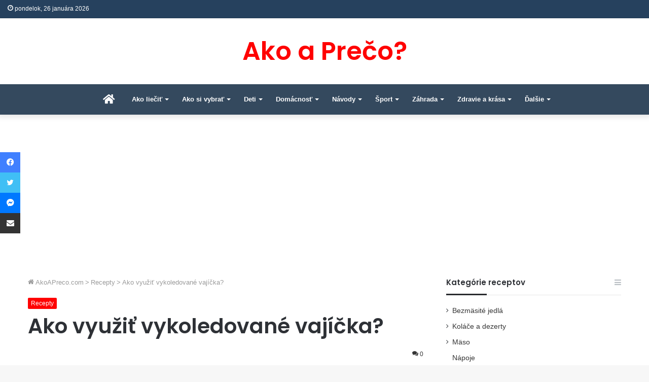

--- FILE ---
content_type: text/html; charset=UTF-8
request_url: https://akoapreco.com/vyuzit-vykoledovane-vajicka/
body_size: 23826
content:
<!DOCTYPE html>
<html lang="sk-SK" class="" data-skin="light" prefix="og: https://ogp.me/ns#">
<head>
	<meta charset="UTF-8" />
	<link rel="profile" href="https://gmpg.org/xfn/11" />
	
<meta http-equiv='x-dns-prefetch-control' content='on'>
<link rel='dns-prefetch' href='//cdnjs.cloudflare.com' />
<link rel='dns-prefetch' href='//ajax.googleapis.com' />
<link rel='dns-prefetch' href='//fonts.googleapis.com' />
<link rel='dns-prefetch' href='//fonts.gstatic.com' />
<link rel='dns-prefetch' href='//s.gravatar.com' />
<link rel='dns-prefetch' href='//www.google-analytics.com' />
<link rel='preload' as='script' href='https://ajax.googleapis.com/ajax/libs/webfont/1/webfont.js'>
		<style>img:is([sizes="auto" i], [sizes^="auto," i]) { contain-intrinsic-size: 3000px 1500px }</style>
		
<!-- Optimalizácia pre vyhľadávače podľa Rank Math - https://rankmath.com/ -->
<title>Ako využiť vykoledované vajíčka? | Ako a Prečo?</title><link rel="stylesheet" href="https://akoapreco.com/wp-content/cache/min/1/5afe0fcf09151151a1c588b3824a16d8.css" media="all" data-minify="1" />
<meta name="description" content="Nazdobené vykoledované vajíčka sú symbolom Veľkej noci už odpradávna. Chvíľu slúžia ako zaujímavá interiérová dekorácia, ale po niekoľkých dňoch..."/>
<meta name="robots" content="follow, index, max-snippet:-1, max-video-preview:-1, max-image-preview:large"/>
<link rel="canonical" href="https://akoapreco.com/vyuzit-vykoledovane-vajicka/" />
<meta property="og:locale" content="sk_SK" />
<meta property="og:type" content="article" />
<meta property="og:title" content="Ako využiť vykoledované vajíčka? | Ako a Prečo?" />
<meta property="og:description" content="Nazdobené vykoledované vajíčka sú symbolom Veľkej noci už odpradávna. Chvíľu slúžia ako zaujímavá interiérová dekorácia, ale po niekoľkých dňoch..." />
<meta property="og:url" content="https://akoapreco.com/vyuzit-vykoledovane-vajicka/" />
<meta property="og:site_name" content="AkoAPreco.com" />
<meta property="article:publisher" content="https://www.facebook.com/akoapreco" />
<meta property="article:tag" content="veľká noc" />
<meta property="article:section" content="Recepty" />
<meta property="og:updated_time" content="2023-07-20T22:50:49+02:00" />
<meta property="article:published_time" content="2017-04-17T11:17:41+02:00" />
<meta property="article:modified_time" content="2023-07-20T22:50:49+02:00" />
<meta name="twitter:card" content="summary_large_image" />
<meta name="twitter:title" content="Ako využiť vykoledované vajíčka? | Ako a Prečo?" />
<meta name="twitter:description" content="Nazdobené vykoledované vajíčka sú symbolom Veľkej noci už odpradávna. Chvíľu slúžia ako zaujímavá interiérová dekorácia, ale po niekoľkých dňoch..." />
<meta name="twitter:site" content="@akoapreco" />
<meta name="twitter:creator" content="@akoapreco" />
<meta name="twitter:label1" content="Napísané" />
<meta name="twitter:data1" content="AkoAPreco.com" />
<meta name="twitter:label2" content="Čas na čítanie" />
<meta name="twitter:data2" content="2 minúty" />
<script type="application/ld+json" class="rank-math-schema">{"@context":"https://schema.org","@graph":[{"@type":["Person","Organization"],"@id":"https://akoapreco.com/#person","name":"Redakcia AkoAPreco.com","sameAs":["https://www.facebook.com/akoapreco","https://twitter.com/akoapreco"],"logo":{"@type":"ImageObject","@id":"https://akoapreco.com/#logo","url":"https://akoapreco.com/wp-content/uploads/2019/10/Logo-Ako-A-Preco.com_.jpg","contentUrl":"https://akoapreco.com/wp-content/uploads/2019/10/Logo-Ako-A-Preco.com_.jpg","caption":"AkoAPreco.com","inLanguage":"sk-SK","width":"512","height":"512"},"image":{"@type":"ImageObject","@id":"https://akoapreco.com/#logo","url":"https://akoapreco.com/wp-content/uploads/2019/10/Logo-Ako-A-Preco.com_.jpg","contentUrl":"https://akoapreco.com/wp-content/uploads/2019/10/Logo-Ako-A-Preco.com_.jpg","caption":"AkoAPreco.com","inLanguage":"sk-SK","width":"512","height":"512"}},{"@type":"WebSite","@id":"https://akoapreco.com/#website","url":"https://akoapreco.com","name":"AkoAPreco.com","publisher":{"@id":"https://akoapreco.com/#person"},"inLanguage":"sk-SK"},{"@type":"ImageObject","@id":"https://akoapreco.com/wp-content/uploads/2017/02/pekn\u00e9-farebn\u00e9-ve\u013ekono\u010dn\u00e9-vaj\u00ed\u010dka.jpg","url":"https://akoapreco.com/wp-content/uploads/2017/02/pekn\u00e9-farebn\u00e9-ve\u013ekono\u010dn\u00e9-vaj\u00ed\u010dka.jpg","width":"240","height":"170","caption":"pekn\u00e9 farebn\u00e9 ve\u013ekono\u010dn\u00e9 vaj\u00ed\u010dka","inLanguage":"sk-SK"},{"@type":"WebPage","@id":"https://akoapreco.com/vyuzit-vykoledovane-vajicka/#webpage","url":"https://akoapreco.com/vyuzit-vykoledovane-vajicka/","name":"Ako vyu\u017ei\u0165 vykoledovan\u00e9 vaj\u00ed\u010dka? | Ako a Pre\u010do?","datePublished":"2017-04-17T11:17:41+02:00","dateModified":"2023-07-20T22:50:49+02:00","isPartOf":{"@id":"https://akoapreco.com/#website"},"primaryImageOfPage":{"@id":"https://akoapreco.com/wp-content/uploads/2017/02/pekn\u00e9-farebn\u00e9-ve\u013ekono\u010dn\u00e9-vaj\u00ed\u010dka.jpg"},"inLanguage":"sk-SK"},{"@type":"Person","@id":"https://akoapreco.com/vyuzit-vykoledovane-vajicka/#author","name":"AkoAPreco.com","image":{"@type":"ImageObject","@id":"https://secure.gravatar.com/avatar/479e999fec9e20419b0d13a0897a5268?s=96&amp;d=mm&amp;r=g","url":"https://secure.gravatar.com/avatar/479e999fec9e20419b0d13a0897a5268?s=96&amp;d=mm&amp;r=g","caption":"AkoAPreco.com","inLanguage":"sk-SK"}},{"@type":"BlogPosting","headline":"Ako vyu\u017ei\u0165 vykoledovan\u00e9 vaj\u00ed\u010dka? | Ako a Pre\u010do?","keywords":"vykoledovan\u00e9 vaj\u00ed\u010dka","datePublished":"2017-04-17T11:17:41+02:00","dateModified":"2023-07-20T22:50:49+02:00","author":{"@id":"https://akoapreco.com/vyuzit-vykoledovane-vajicka/#author","name":"AkoAPreco.com"},"publisher":{"@id":"https://akoapreco.com/#person"},"description":"Nazdoben\u00e9 vykoledovan\u00e9 vaj\u00ed\u010dka s\u00fa symbolom Ve\u013ekej noci u\u017e odprad\u00e1vna. Chv\u00ed\u013eu sl\u00fa\u017eia ako zauj\u00edmav\u00e1 interi\u00e9rov\u00e1 dekor\u00e1cia, ale po nieko\u013ek\u00fdch d\u0148och...","name":"Ako vyu\u017ei\u0165 vykoledovan\u00e9 vaj\u00ed\u010dka? | Ako a Pre\u010do?","@id":"https://akoapreco.com/vyuzit-vykoledovane-vajicka/#richSnippet","isPartOf":{"@id":"https://akoapreco.com/vyuzit-vykoledovane-vajicka/#webpage"},"image":{"@id":"https://akoapreco.com/wp-content/uploads/2017/02/pekn\u00e9-farebn\u00e9-ve\u013ekono\u010dn\u00e9-vaj\u00ed\u010dka.jpg"},"inLanguage":"sk-SK","mainEntityOfPage":{"@id":"https://akoapreco.com/vyuzit-vykoledovane-vajicka/#webpage"}}]}</script>
<!-- /Rank Math WordPress SEO plugin -->

<link rel='dns-prefetch' href='//stats.wp.com' />
<link rel='dns-prefetch' href='//v0.wordpress.com' />
<link rel='dns-prefetch' href='//jetpack.wordpress.com' />
<link rel='dns-prefetch' href='//s0.wp.com' />
<link rel='dns-prefetch' href='//public-api.wordpress.com' />
<link rel='dns-prefetch' href='//0.gravatar.com' />
<link rel='dns-prefetch' href='//1.gravatar.com' />
<link rel='dns-prefetch' href='//2.gravatar.com' />
<link rel='dns-prefetch' href='//c0.wp.com' />
<link href='https://fonts.gstatic.com' crossorigin rel='preconnect' />
<link rel="alternate" type="application/rss+xml" title="RSS kanál: Ako a Prečo? &raquo;" href="https://akoapreco.com/feed/" />
<link rel="alternate" type="application/rss+xml" title="RSS kanál komentárov webu Ako a Prečo? &raquo;" href="https://akoapreco.com/comments/feed/" />
<link rel="alternate" type="application/rss+xml" title="RSS kanál komentárov webu Ako a Prečo? &raquo; ku článku Ako využiť vykoledované vajíčka?" href="https://akoapreco.com/vyuzit-vykoledovane-vajicka/feed/" />
<!-- akoapreco.com is managing ads with Advanced Ads --><!--noptimize--><script id="akoap-ready">
			window.advanced_ads_ready=function(e,a){a=a||"complete";var d=function(e){return"interactive"===a?"loading"!==e:"complete"===e};d(document.readyState)?e():document.addEventListener("readystatechange",(function(a){d(a.target.readyState)&&e()}),{once:"interactive"===a})},window.advanced_ads_ready_queue=window.advanced_ads_ready_queue||[];		</script>
		<!--/noptimize--><style id='wp-emoji-styles-inline-css' type='text/css'>

	img.wp-smiley, img.emoji {
		display: inline !important;
		border: none !important;
		box-shadow: none !important;
		height: 1em !important;
		width: 1em !important;
		margin: 0 0.07em !important;
		vertical-align: -0.1em !important;
		background: none !important;
		padding: 0 !important;
	}
</style>


<style id='jetpack-sharing-buttons-style-inline-css' type='text/css'>
.jetpack-sharing-buttons__services-list{display:flex;flex-direction:row;flex-wrap:wrap;gap:0;list-style-type:none;margin:5px;padding:0}.jetpack-sharing-buttons__services-list.has-small-icon-size{font-size:12px}.jetpack-sharing-buttons__services-list.has-normal-icon-size{font-size:16px}.jetpack-sharing-buttons__services-list.has-large-icon-size{font-size:24px}.jetpack-sharing-buttons__services-list.has-huge-icon-size{font-size:36px}@media print{.jetpack-sharing-buttons__services-list{display:none!important}}.editor-styles-wrapper .wp-block-jetpack-sharing-buttons{gap:0;padding-inline-start:0}ul.jetpack-sharing-buttons__services-list.has-background{padding:1.25em 2.375em}
</style>
<style id='global-styles-inline-css' type='text/css'>
body{--wp--preset--color--black: #000000;--wp--preset--color--cyan-bluish-gray: #abb8c3;--wp--preset--color--white: #ffffff;--wp--preset--color--pale-pink: #f78da7;--wp--preset--color--vivid-red: #cf2e2e;--wp--preset--color--luminous-vivid-orange: #ff6900;--wp--preset--color--luminous-vivid-amber: #fcb900;--wp--preset--color--light-green-cyan: #7bdcb5;--wp--preset--color--vivid-green-cyan: #00d084;--wp--preset--color--pale-cyan-blue: #8ed1fc;--wp--preset--color--vivid-cyan-blue: #0693e3;--wp--preset--color--vivid-purple: #9b51e0;--wp--preset--gradient--vivid-cyan-blue-to-vivid-purple: linear-gradient(135deg,rgba(6,147,227,1) 0%,rgb(155,81,224) 100%);--wp--preset--gradient--light-green-cyan-to-vivid-green-cyan: linear-gradient(135deg,rgb(122,220,180) 0%,rgb(0,208,130) 100%);--wp--preset--gradient--luminous-vivid-amber-to-luminous-vivid-orange: linear-gradient(135deg,rgba(252,185,0,1) 0%,rgba(255,105,0,1) 100%);--wp--preset--gradient--luminous-vivid-orange-to-vivid-red: linear-gradient(135deg,rgba(255,105,0,1) 0%,rgb(207,46,46) 100%);--wp--preset--gradient--very-light-gray-to-cyan-bluish-gray: linear-gradient(135deg,rgb(238,238,238) 0%,rgb(169,184,195) 100%);--wp--preset--gradient--cool-to-warm-spectrum: linear-gradient(135deg,rgb(74,234,220) 0%,rgb(151,120,209) 20%,rgb(207,42,186) 40%,rgb(238,44,130) 60%,rgb(251,105,98) 80%,rgb(254,248,76) 100%);--wp--preset--gradient--blush-light-purple: linear-gradient(135deg,rgb(255,206,236) 0%,rgb(152,150,240) 100%);--wp--preset--gradient--blush-bordeaux: linear-gradient(135deg,rgb(254,205,165) 0%,rgb(254,45,45) 50%,rgb(107,0,62) 100%);--wp--preset--gradient--luminous-dusk: linear-gradient(135deg,rgb(255,203,112) 0%,rgb(199,81,192) 50%,rgb(65,88,208) 100%);--wp--preset--gradient--pale-ocean: linear-gradient(135deg,rgb(255,245,203) 0%,rgb(182,227,212) 50%,rgb(51,167,181) 100%);--wp--preset--gradient--electric-grass: linear-gradient(135deg,rgb(202,248,128) 0%,rgb(113,206,126) 100%);--wp--preset--gradient--midnight: linear-gradient(135deg,rgb(2,3,129) 0%,rgb(40,116,252) 100%);--wp--preset--font-size--small: 13px;--wp--preset--font-size--medium: 20px;--wp--preset--font-size--large: 36px;--wp--preset--font-size--x-large: 42px;--wp--preset--spacing--20: 0.44rem;--wp--preset--spacing--30: 0.67rem;--wp--preset--spacing--40: 1rem;--wp--preset--spacing--50: 1.5rem;--wp--preset--spacing--60: 2.25rem;--wp--preset--spacing--70: 3.38rem;--wp--preset--spacing--80: 5.06rem;--wp--preset--shadow--natural: 6px 6px 9px rgba(0, 0, 0, 0.2);--wp--preset--shadow--deep: 12px 12px 50px rgba(0, 0, 0, 0.4);--wp--preset--shadow--sharp: 6px 6px 0px rgba(0, 0, 0, 0.2);--wp--preset--shadow--outlined: 6px 6px 0px -3px rgba(255, 255, 255, 1), 6px 6px rgba(0, 0, 0, 1);--wp--preset--shadow--crisp: 6px 6px 0px rgba(0, 0, 0, 1);}:where(.is-layout-flex){gap: 0.5em;}:where(.is-layout-grid){gap: 0.5em;}body .is-layout-flex{display: flex;}body .is-layout-flex{flex-wrap: wrap;align-items: center;}body .is-layout-flex > *{margin: 0;}body .is-layout-grid{display: grid;}body .is-layout-grid > *{margin: 0;}:where(.wp-block-columns.is-layout-flex){gap: 2em;}:where(.wp-block-columns.is-layout-grid){gap: 2em;}:where(.wp-block-post-template.is-layout-flex){gap: 1.25em;}:where(.wp-block-post-template.is-layout-grid){gap: 1.25em;}.has-black-color{color: var(--wp--preset--color--black) !important;}.has-cyan-bluish-gray-color{color: var(--wp--preset--color--cyan-bluish-gray) !important;}.has-white-color{color: var(--wp--preset--color--white) !important;}.has-pale-pink-color{color: var(--wp--preset--color--pale-pink) !important;}.has-vivid-red-color{color: var(--wp--preset--color--vivid-red) !important;}.has-luminous-vivid-orange-color{color: var(--wp--preset--color--luminous-vivid-orange) !important;}.has-luminous-vivid-amber-color{color: var(--wp--preset--color--luminous-vivid-amber) !important;}.has-light-green-cyan-color{color: var(--wp--preset--color--light-green-cyan) !important;}.has-vivid-green-cyan-color{color: var(--wp--preset--color--vivid-green-cyan) !important;}.has-pale-cyan-blue-color{color: var(--wp--preset--color--pale-cyan-blue) !important;}.has-vivid-cyan-blue-color{color: var(--wp--preset--color--vivid-cyan-blue) !important;}.has-vivid-purple-color{color: var(--wp--preset--color--vivid-purple) !important;}.has-black-background-color{background-color: var(--wp--preset--color--black) !important;}.has-cyan-bluish-gray-background-color{background-color: var(--wp--preset--color--cyan-bluish-gray) !important;}.has-white-background-color{background-color: var(--wp--preset--color--white) !important;}.has-pale-pink-background-color{background-color: var(--wp--preset--color--pale-pink) !important;}.has-vivid-red-background-color{background-color: var(--wp--preset--color--vivid-red) !important;}.has-luminous-vivid-orange-background-color{background-color: var(--wp--preset--color--luminous-vivid-orange) !important;}.has-luminous-vivid-amber-background-color{background-color: var(--wp--preset--color--luminous-vivid-amber) !important;}.has-light-green-cyan-background-color{background-color: var(--wp--preset--color--light-green-cyan) !important;}.has-vivid-green-cyan-background-color{background-color: var(--wp--preset--color--vivid-green-cyan) !important;}.has-pale-cyan-blue-background-color{background-color: var(--wp--preset--color--pale-cyan-blue) !important;}.has-vivid-cyan-blue-background-color{background-color: var(--wp--preset--color--vivid-cyan-blue) !important;}.has-vivid-purple-background-color{background-color: var(--wp--preset--color--vivid-purple) !important;}.has-black-border-color{border-color: var(--wp--preset--color--black) !important;}.has-cyan-bluish-gray-border-color{border-color: var(--wp--preset--color--cyan-bluish-gray) !important;}.has-white-border-color{border-color: var(--wp--preset--color--white) !important;}.has-pale-pink-border-color{border-color: var(--wp--preset--color--pale-pink) !important;}.has-vivid-red-border-color{border-color: var(--wp--preset--color--vivid-red) !important;}.has-luminous-vivid-orange-border-color{border-color: var(--wp--preset--color--luminous-vivid-orange) !important;}.has-luminous-vivid-amber-border-color{border-color: var(--wp--preset--color--luminous-vivid-amber) !important;}.has-light-green-cyan-border-color{border-color: var(--wp--preset--color--light-green-cyan) !important;}.has-vivid-green-cyan-border-color{border-color: var(--wp--preset--color--vivid-green-cyan) !important;}.has-pale-cyan-blue-border-color{border-color: var(--wp--preset--color--pale-cyan-blue) !important;}.has-vivid-cyan-blue-border-color{border-color: var(--wp--preset--color--vivid-cyan-blue) !important;}.has-vivid-purple-border-color{border-color: var(--wp--preset--color--vivid-purple) !important;}.has-vivid-cyan-blue-to-vivid-purple-gradient-background{background: var(--wp--preset--gradient--vivid-cyan-blue-to-vivid-purple) !important;}.has-light-green-cyan-to-vivid-green-cyan-gradient-background{background: var(--wp--preset--gradient--light-green-cyan-to-vivid-green-cyan) !important;}.has-luminous-vivid-amber-to-luminous-vivid-orange-gradient-background{background: var(--wp--preset--gradient--luminous-vivid-amber-to-luminous-vivid-orange) !important;}.has-luminous-vivid-orange-to-vivid-red-gradient-background{background: var(--wp--preset--gradient--luminous-vivid-orange-to-vivid-red) !important;}.has-very-light-gray-to-cyan-bluish-gray-gradient-background{background: var(--wp--preset--gradient--very-light-gray-to-cyan-bluish-gray) !important;}.has-cool-to-warm-spectrum-gradient-background{background: var(--wp--preset--gradient--cool-to-warm-spectrum) !important;}.has-blush-light-purple-gradient-background{background: var(--wp--preset--gradient--blush-light-purple) !important;}.has-blush-bordeaux-gradient-background{background: var(--wp--preset--gradient--blush-bordeaux) !important;}.has-luminous-dusk-gradient-background{background: var(--wp--preset--gradient--luminous-dusk) !important;}.has-pale-ocean-gradient-background{background: var(--wp--preset--gradient--pale-ocean) !important;}.has-electric-grass-gradient-background{background: var(--wp--preset--gradient--electric-grass) !important;}.has-midnight-gradient-background{background: var(--wp--preset--gradient--midnight) !important;}.has-small-font-size{font-size: var(--wp--preset--font-size--small) !important;}.has-medium-font-size{font-size: var(--wp--preset--font-size--medium) !important;}.has-large-font-size{font-size: var(--wp--preset--font-size--large) !important;}.has-x-large-font-size{font-size: var(--wp--preset--font-size--x-large) !important;}
.wp-block-navigation a:where(:not(.wp-element-button)){color: inherit;}
:where(.wp-block-post-template.is-layout-flex){gap: 1.25em;}:where(.wp-block-post-template.is-layout-grid){gap: 1.25em;}
:where(.wp-block-columns.is-layout-flex){gap: 2em;}:where(.wp-block-columns.is-layout-grid){gap: 2em;}
.wp-block-pullquote{font-size: 1.5em;line-height: 1.6;}
</style>


<style id='ez-toc-inline-css' type='text/css'>
div#ez-toc-container .ez-toc-title {font-size: 105%;}div#ez-toc-container .ez-toc-title {font-weight: 500;}div#ez-toc-container ul li , div#ez-toc-container ul li a {font-size: 95%;}div#ez-toc-container ul li , div#ez-toc-container ul li a {font-weight: 500;}div#ez-toc-container nav ul ul li {font-size: 90%;}
</style>








<link rel='stylesheet' id='tie-css-print-css' href='https://akoapreco.com/wp-content/themes/jannah/assets/css/print.css?ver=5.4.10' type='text/css' media='print' />

<style id='tie-css-style-custom-inline-css' type='text/css'>
.brand-title,a:hover,.tie-popup-search-submit,#logo.text-logo a,.theme-header nav .components #search-submit:hover,.theme-header .header-nav .components > li:hover > a,.theme-header .header-nav .components li a:hover,.main-menu ul.cats-vertical li a.is-active,.main-menu ul.cats-vertical li a:hover,.main-nav li.mega-menu .post-meta a:hover,.main-nav li.mega-menu .post-box-title a:hover,.search-in-main-nav.autocomplete-suggestions a:hover,#main-nav .menu ul:not(.cats-horizontal) li:hover > a,#main-nav .menu ul li.current-menu-item:not(.mega-link-column) > a,.top-nav .menu li:hover > a,.top-nav .menu > .tie-current-menu > a,.search-in-top-nav.autocomplete-suggestions .post-title a:hover,div.mag-box .mag-box-options .mag-box-filter-links a.active,.mag-box-filter-links .flexMenu-viewMore:hover > a,.stars-rating-active,body .tabs.tabs .active > a,.video-play-icon,.spinner-circle:after,#go-to-content:hover,.comment-list .comment-author .fn,.commentlist .comment-author .fn,blockquote::before,blockquote cite,blockquote.quote-simple p,.multiple-post-pages a:hover,#story-index li .is-current,.latest-tweets-widget .twitter-icon-wrap span,.wide-slider-nav-wrapper .slide,.wide-next-prev-slider-wrapper .tie-slider-nav li:hover span,.review-final-score h3,#mobile-menu-icon:hover .menu-text,body .entry a,.dark-skin body .entry a,.entry .post-bottom-meta a:hover,.comment-list .comment-content a,q a,blockquote a,.widget.tie-weather-widget .icon-basecloud-bg:after,.site-footer a:hover,.site-footer .stars-rating-active,.site-footer .twitter-icon-wrap span,.site-info a:hover{color: #ff0000;}#instagram-link a:hover{color: #ff0000 !important;border-color: #ff0000 !important;}#theme-header #main-nav .spinner-circle:after{color: #81bd00;}[type='submit'],.button,.generic-button a,.generic-button button,.theme-header .header-nav .comp-sub-menu a.button.guest-btn:hover,.theme-header .header-nav .comp-sub-menu a.checkout-button,nav.main-nav .menu > li.tie-current-menu > a,nav.main-nav .menu > li:hover > a,.main-menu .mega-links-head:after,.main-nav .mega-menu.mega-cat .cats-horizontal li a.is-active,#mobile-menu-icon:hover .nav-icon,#mobile-menu-icon:hover .nav-icon:before,#mobile-menu-icon:hover .nav-icon:after,.search-in-main-nav.autocomplete-suggestions a.button,.search-in-top-nav.autocomplete-suggestions a.button,.spinner > div,.post-cat,.pages-numbers li.current span,.multiple-post-pages > span,#tie-wrapper .mejs-container .mejs-controls,.mag-box-filter-links a:hover,.slider-arrow-nav a:not(.pagination-disabled):hover,.comment-list .reply a:hover,.commentlist .reply a:hover,#reading-position-indicator,#story-index-icon,.videos-block .playlist-title,.review-percentage .review-item span span,.tie-slick-dots li.slick-active button,.tie-slick-dots li button:hover,.digital-rating-static,.timeline-widget li a:hover .date:before,#wp-calendar #today,.posts-list-counter li.widget-post-list:before,.cat-counter a + span,.tie-slider-nav li span:hover,.fullwidth-area .widget_tag_cloud .tagcloud a:hover,.magazine2:not(.block-head-4) .dark-widgetized-area ul.tabs a:hover,.magazine2:not(.block-head-4) .dark-widgetized-area ul.tabs .active a,.magazine1 .dark-widgetized-area ul.tabs a:hover,.magazine1 .dark-widgetized-area ul.tabs .active a,.block-head-4.magazine2 .dark-widgetized-area .tabs.tabs .active a,.block-head-4.magazine2 .dark-widgetized-area .tabs > .active a:before,.block-head-4.magazine2 .dark-widgetized-area .tabs > .active a:after,.demo_store,.demo #logo:after,.demo #sticky-logo:after,.widget.tie-weather-widget,span.video-close-btn:hover,#go-to-top,.latest-tweets-widget .slider-links .button:not(:hover){background-color: #ff0000;color: #FFFFFF;}.tie-weather-widget .widget-title .the-subtitle,.block-head-4.magazine2 #footer .tabs .active a:hover{color: #FFFFFF;}pre,code,.pages-numbers li.current span,.theme-header .header-nav .comp-sub-menu a.button.guest-btn:hover,.multiple-post-pages > span,.post-content-slideshow .tie-slider-nav li span:hover,#tie-body .tie-slider-nav li > span:hover,.slider-arrow-nav a:not(.pagination-disabled):hover,.main-nav .mega-menu.mega-cat .cats-horizontal li a.is-active,.main-nav .mega-menu.mega-cat .cats-horizontal li a:hover,.main-menu .menu > li > .menu-sub-content{border-color: #ff0000;}.main-menu .menu > li.tie-current-menu{border-bottom-color: #ff0000;}.top-nav .menu li.tie-current-menu > a:before,.top-nav .menu li.menu-item-has-children:hover > a:before{border-top-color: #ff0000;}.main-nav .main-menu .menu > li.tie-current-menu > a:before,.main-nav .main-menu .menu > li:hover > a:before{border-top-color: #FFFFFF;}header.main-nav-light .main-nav .menu-item-has-children li:hover > a:before,header.main-nav-light .main-nav .mega-menu li:hover > a:before{border-left-color: #ff0000;}.rtl header.main-nav-light .main-nav .menu-item-has-children li:hover > a:before,.rtl header.main-nav-light .main-nav .mega-menu li:hover > a:before{border-right-color: #ff0000;border-left-color: transparent;}.top-nav ul.menu li .menu-item-has-children:hover > a:before{border-top-color: transparent;border-left-color: #ff0000;}.rtl .top-nav ul.menu li .menu-item-has-children:hover > a:before{border-left-color: transparent;border-right-color: #ff0000;}::-moz-selection{background-color: #ff0000;color: #FFFFFF;}::selection{background-color: #ff0000;color: #FFFFFF;}circle.circle_bar{stroke: #ff0000;}#reading-position-indicator{box-shadow: 0 0 10px rgba( 255,0,0,0.7);}#logo.text-logo a:hover,body .entry a:hover,.dark-skin body .entry a:hover,.comment-list .comment-content a:hover,.block-head-4.magazine2 .site-footer .tabs li a:hover,q a:hover,blockquote a:hover{color: #cd0000;}.button:hover,input[type='submit']:hover,.generic-button a:hover,.generic-button button:hover,a.post-cat:hover,.site-footer .button:hover,.site-footer [type='submit']:hover,.search-in-main-nav.autocomplete-suggestions a.button:hover,.search-in-top-nav.autocomplete-suggestions a.button:hover,.theme-header .header-nav .comp-sub-menu a.checkout-button:hover{background-color: #cd0000;color: #FFFFFF;}.theme-header .header-nav .comp-sub-menu a.checkout-button:not(:hover),body .entry a.button{color: #FFFFFF;}#story-index.is-compact .story-index-content{background-color: #ff0000;}#story-index.is-compact .story-index-content a,#story-index.is-compact .story-index-content .is-current{color: #FFFFFF;}#tie-body .mag-box-title h3 a,#tie-body .block-more-button{color: #ff0000;}#tie-body .mag-box-title h3 a:hover,#tie-body .block-more-button:hover{color: #cd0000;}#tie-body .mag-box-title{color: #ff0000;}#tie-body .mag-box-title:after,#tie-body #footer .widget-title:after{background-color: #ff0000;}
</style>

<script type="text/javascript" src="https://c0.wp.com/c/6.5.7/wp-includes/js/jquery/jquery.min.js" id="jquery-core-js"></script>
<script type="text/javascript" id="advanced-ads-advanced-js-js-extra">
/* <![CDATA[ */
var advads_options = {"blog_id":"1","privacy":{"enabled":false,"state":"not_needed"}};
/* ]]> */
</script>
<script data-minify="1" type="text/javascript" src="https://akoapreco.com/wp-content/cache/min/1/wp-content/uploads/395/92/public/assets/js/828-a9b089eccd2eb2447d07c5f48f731bc4.js" id="advanced-ads-advanced-js-js"></script>
<link rel="https://api.w.org/" href="https://akoapreco.com/wp-json/" /><link rel="alternate" type="application/json" href="https://akoapreco.com/wp-json/wp/v2/posts/15911" /><link rel="EditURI" type="application/rsd+xml" title="RSD" href="https://akoapreco.com/xmlrpc.php?rsd" />
<meta name="generator" content="WordPress 6.5.7" />
<link rel='shortlink' href='https://akoapreco.com/?p=15911' />
<link rel="alternate" type="application/json+oembed" href="https://akoapreco.com/wp-json/oembed/1.0/embed?url=https%3A%2F%2Fakoapreco.com%2Fvyuzit-vykoledovane-vajicka%2F" />
<link rel="alternate" type="text/xml+oembed" href="https://akoapreco.com/wp-json/oembed/1.0/embed?url=https%3A%2F%2Fakoapreco.com%2Fvyuzit-vykoledovane-vajicka%2F&#038;format=xml" />
	<style>img#wpstats{display:none}</style>
		<script type="text/javascript">
		var advadsCfpQueue = [];
		var advadsCfpAd = function( adID ){
			if ( 'undefined' == typeof advadsProCfp ) { advadsCfpQueue.push( adID ) } else { advadsProCfp.addElement( adID ) }
		};
		</script>
		<meta http-equiv="X-UA-Compatible" content="IE=edge">
<meta name="theme-color" content="#ff0000" /><meta name="viewport" content="width=device-width, initial-scale=1.0" /><script  async src="https://pagead2.googlesyndication.com/pagead/js/adsbygoogle.js?client=ca-pub-5823320385597956" crossorigin="anonymous"></script><link rel="icon" href="https://akoapreco.com/wp-content/uploads/2016/03/akoapreco-favicon.png" sizes="32x32" />
<link rel="icon" href="https://akoapreco.com/wp-content/uploads/2016/03/akoapreco-favicon.png" sizes="192x192" />
<link rel="apple-touch-icon" href="https://akoapreco.com/wp-content/uploads/2016/03/akoapreco-favicon.png" />
<meta name="msapplication-TileImage" content="https://akoapreco.com/wp-content/uploads/2016/03/akoapreco-favicon.png" />
<noscript><style id="rocket-lazyload-nojs-css">.rll-youtube-player, [data-lazy-src]{display:none !important;}</style></noscript></head>

<body data-rsssl=1 id="tie-body" class="post-template-default single single-post postid-15911 single-format-standard tie-no-js wrapper-has-shadow block-head-3 magazine2 is-thumb-overlay-disabled is-desktop is-header-layout-2 sidebar-right has-sidebar post-layout-1 narrow-title-narrow-media has-mobile-share aa-prefix-akoap-">



<div class="background-overlay">

	<div id="tie-container" class="site tie-container">

		
		<div id="tie-wrapper">

			
<header id="theme-header" class="theme-header header-layout-2 main-nav-light main-nav-default-light main-nav-below no-stream-item top-nav-active top-nav-dark top-nav-default-dark top-nav-above has-shadow is-stretch-header has-normal-width-logo mobile-header-centered">
	
<nav id="top-nav"  class="has-date-components-menu top-nav header-nav" aria-label="Secondary Navigation">
	<div class="container">
		<div class="topbar-wrapper">

			
					<div class="topbar-today-date tie-icon">
						pondelok, 26 januára 2026					</div>
					
			<div class="tie-alignleft">
							</div><!-- .tie-alignleft /-->

			<div class="tie-alignright">
							</div><!-- .tie-alignright /-->

		</div><!-- .topbar-wrapper /-->
	</div><!-- .container /-->
</nav><!-- #top-nav /-->

<div class="container header-container">
	<div class="tie-row logo-row">

		
		<div class="logo-wrapper">
			<div class="tie-col-md-4 logo-container clearfix">
				<div id="mobile-header-components-area_1" class="mobile-header-components"><ul class="components"><li class="mobile-component_menu custom-menu-link"><a href="#" id="mobile-menu-icon" class="menu-text-wrapper"><span class="tie-mobile-menu-icon nav-icon is-layout-4"></span><span class="menu-text">Menu</span></a></li></ul></div>
		<div id="logo" class="text-logo" >

			
			<a title="Ako a Prečo?" href="https://akoapreco.com/">
				<div class="logo-text">Ako a Prečo?</div>			</a>

			
		</div><!-- #logo /-->

		<div id="mobile-header-components-area_2" class="mobile-header-components"></div>			</div><!-- .tie-col /-->
		</div><!-- .logo-wrapper /-->

		
	</div><!-- .tie-row /-->
</div><!-- .container /-->

<div class="main-nav-wrapper">
	<nav id="main-nav"  class="main-nav header-nav"  aria-label="Primary Navigation">
		<div class="container">

			<div class="main-menu-wrapper">

				
				<div id="menu-components-wrap">

					
					<div class="main-menu main-menu-wrap tie-alignleft">
						<div id="main-nav-menu" class="main-menu header-menu"><ul id="menu-main-menu-sahifa" class="menu" role="menubar"><li id="menu-item-46065" class="menu-item menu-item-type-post_type menu-item-object-page menu-item-home menu-item-46065 menu-item-has-icon is-icon-only"><a title="Úvodná stránka AkoaPreco.com" href="https://akoapreco.com/"> <span aria-hidden="true" class="tie-menu-icon fas fa-home"></span>  <span class="screen-reader-text">Úvodná stránka AkoAPreco.com</span></a></li>
<li id="menu-item-30976" class="menu-item menu-item-type-taxonomy menu-item-object-category menu-item-has-children menu-item-30976 mega-menu mega-recent-featured " data-id="55" ><a href="https://akoapreco.com/category/ako-liecit/">Ako liečiť</a>
<div class="mega-menu-block menu-sub-content">

<ul class="mega-recent-featured-list sub-list">
	<li id="menu-item-30986" class="menu-item menu-item-type-taxonomy menu-item-object-ako-liecit menu-item-30986"><a href="https://akoapreco.com/ako-liecit/choroby/">Choroby</a></li>
	<li id="menu-item-30987" class="menu-item menu-item-type-taxonomy menu-item-object-ako-liecit menu-item-30987"><a href="https://akoapreco.com/ako-liecit/detske-choroby/">Detské choroby</a></li>
	<li id="menu-item-30988" class="menu-item menu-item-type-taxonomy menu-item-object-ako-liecit menu-item-30988"><a href="https://akoapreco.com/ako-liecit/domaca-lekaren/">Domáca lekáreň</a></li>
	<li id="menu-item-30989" class="menu-item menu-item-type-taxonomy menu-item-object-ako-liecit menu-item-30989"><a href="https://akoapreco.com/ako-liecit/kozne-choroby/">Kožné choroby</a></li>
	<li id="menu-item-30990" class="menu-item menu-item-type-taxonomy menu-item-object-ako-liecit menu-item-30990"><a href="https://akoapreco.com/ako-liecit/poradna/">Poradňa</a></li>
	<li id="menu-item-30991" class="menu-item menu-item-type-taxonomy menu-item-object-ako-liecit menu-item-30991"><a href="https://akoapreco.com/ako-liecit/prevencia/">Prevencia</a></li>
	<li id="menu-item-30992" class="menu-item menu-item-type-taxonomy menu-item-object-ako-liecit menu-item-30992"><a href="https://akoapreco.com/ako-liecit/zenske-choroby/">Ženské choroby</a></li>
</ul>

<div class="mega-menu-content">
<div class="mega-ajax-content">
</div><!-- .mega-ajax-content -->

</div><!-- .mega-menu-content -->

</div><!-- .mega-menu-block --> 
</li>
<li id="menu-item-30977" class="menu-item menu-item-type-taxonomy menu-item-object-category menu-item-30977 mega-menu mega-recent-featured " data-id="29" ><a href="https://akoapreco.com/category/ako-si-vybrat/">Ako si vybrať</a>
<div class="mega-menu-block menu-sub-content">

<div class="mega-menu-content">
<div class="mega-ajax-content">
</div><!-- .mega-ajax-content -->

</div><!-- .mega-menu-content -->

</div><!-- .mega-menu-block --> 
</li>
<li id="menu-item-30979" class="menu-item menu-item-type-taxonomy menu-item-object-category menu-item-has-children menu-item-30979"><a href="https://akoapreco.com/category/deti/">Deti</a>
<ul class="sub-menu menu-sub-content">
	<li id="menu-item-30999" class="menu-item menu-item-type-custom menu-item-object-custom menu-item-30999"><a href="https://akoapreco.com/tag/ako-naucit/">Ako naučiť</a></li>
	<li id="menu-item-31000" class="menu-item menu-item-type-custom menu-item-object-custom menu-item-31000"><a href="https://akoapreco.com/ako-liecit/detske-choroby/">Detské choroby</a></li>
	<li id="menu-item-31001" class="menu-item menu-item-type-custom menu-item-object-custom menu-item-31001"><a href="https://akoapreco.com/category/deti/">Všetky články o deťoch</a></li>
</ul>
</li>
<li id="menu-item-30980" class="menu-item menu-item-type-taxonomy menu-item-object-category menu-item-30980 mega-menu mega-recent-featured " data-id="6" ><a href="https://akoapreco.com/category/domacnost/">Domácnosť</a>
<div class="mega-menu-block menu-sub-content">

<div class="mega-menu-content">
<div class="mega-ajax-content">
</div><!-- .mega-ajax-content -->

</div><!-- .mega-menu-content -->

</div><!-- .mega-menu-block --> 
</li>
<li id="menu-item-30981" class="menu-item menu-item-type-taxonomy menu-item-object-category menu-item-30981 mega-menu mega-recent-featured " data-id="17" ><a href="https://akoapreco.com/category/navody/">Návody</a>
<div class="mega-menu-block menu-sub-content">

<div class="mega-menu-content">
<div class="mega-ajax-content">
</div><!-- .mega-ajax-content -->

</div><!-- .mega-menu-content -->

</div><!-- .mega-menu-block --> 
</li>
<li id="menu-item-31025" class="menu-item menu-item-type-taxonomy menu-item-object-category menu-item-31025 mega-menu mega-cat " data-id="18" ><a href="https://akoapreco.com/category/sport/">Šport</a>
<div class="mega-menu-block menu-sub-content">

<div class="mega-menu-content">
<div class="mega-cat-wrapper">
<div class="mega-cat-content horizontal-posts">

												<div class="mega-ajax-content mega-cat-posts-container clearfix">

												</div><!-- .mega-ajax-content -->

						</div><!-- .mega-cat-content -->

					</div><!-- .mega-cat-Wrapper -->

</div><!-- .mega-menu-content -->

</div><!-- .mega-menu-block --> 
</li>
<li id="menu-item-30984" class="menu-item menu-item-type-taxonomy menu-item-object-category menu-item-30984 mega-menu mega-cat " data-id="4" ><a href="https://akoapreco.com/category/zahrada/">Záhrada</a>
<div class="mega-menu-block menu-sub-content">

<div class="mega-menu-content">
<div class="mega-cat-wrapper">
<div class="mega-cat-content horizontal-posts">

												<div class="mega-ajax-content mega-cat-posts-container clearfix">

												</div><!-- .mega-ajax-content -->

						</div><!-- .mega-cat-content -->

					</div><!-- .mega-cat-Wrapper -->

</div><!-- .mega-menu-content -->

</div><!-- .mega-menu-block --> 
</li>
<li id="menu-item-30985" class="menu-item menu-item-type-taxonomy menu-item-object-category menu-item-30985 mega-menu mega-cat " data-id="5" ><a href="https://akoapreco.com/category/zdravie-a-krasa/">Zdravie a krása</a>
<div class="mega-menu-block menu-sub-content">

<div class="mega-menu-content">
<div class="mega-cat-wrapper">
<div class="mega-cat-content horizontal-posts">

												<div class="mega-ajax-content mega-cat-posts-container clearfix">

												</div><!-- .mega-ajax-content -->

						</div><!-- .mega-cat-content -->

					</div><!-- .mega-cat-Wrapper -->

</div><!-- .mega-menu-content -->

</div><!-- .mega-menu-block --> 
</li>
<li id="menu-item-31012" class="menu-item menu-item-type-custom menu-item-object-custom menu-item-has-children menu-item-31012 mega-menu mega-links mega-links-4col "><a href="https://akoapreco.com/dalsie/">Ďalšie</a>
<div class="mega-menu-block menu-sub-content">

<ul class="sub-menu-columns">
	<li id="menu-item-31013" class="menu-item menu-item-type-taxonomy menu-item-object-category menu-item-31013 mega-link-column "><a class="mega-links-head"  href="https://akoapreco.com/category/auto-moto/">Auto-moto</a></li>
	<li id="menu-item-31015" class="menu-item menu-item-type-taxonomy menu-item-object-category menu-item-31015 mega-link-column "><a class="mega-links-head"  href="https://akoapreco.com/category/elektronika/">Elektronika</a></li>
	<li id="menu-item-31016" class="menu-item menu-item-type-taxonomy menu-item-object-category menu-item-31016 mega-link-column "><a class="mega-links-head"  href="https://akoapreco.com/category/etiketa/">Etiketa</a></li>
	<li id="menu-item-31017" class="menu-item menu-item-type-taxonomy menu-item-object-category menu-item-31017 mega-link-column "><a class="mega-links-head"  href="https://akoapreco.com/category/financie/">Financie</a></li>
	<li id="menu-item-30978" class="menu-item menu-item-type-taxonomy menu-item-object-category menu-item-30978 mega-link-column "><a class="mega-links-head"  href="https://akoapreco.com/category/chudnutie/">Chudnutie</a></li>
	<li id="menu-item-31018" class="menu-item menu-item-type-taxonomy menu-item-object-category menu-item-31018 mega-link-column "><a class="mega-links-head"  href="https://akoapreco.com/category/internet/">Internet</a></li>
	<li id="menu-item-31019" class="menu-item menu-item-type-taxonomy menu-item-object-category menu-item-31019 mega-link-column "><a class="mega-links-head"  href="https://akoapreco.com/category/kuchyna/">Kuchyňa</a></li>
	<li id="menu-item-31020" class="menu-item menu-item-type-taxonomy menu-item-object-category menu-item-31020 mega-link-column "><a class="mega-links-head"  href="https://akoapreco.com/category/nezaradene/">Nezaradené</a></li>
	<li id="menu-item-31021" class="menu-item menu-item-type-taxonomy menu-item-object-category menu-item-31021 mega-link-column "><a class="mega-links-head"  href="https://akoapreco.com/category/praca-a-vzdelanie/">Práca a vzdelanie</a></li>
	<li id="menu-item-31023" class="menu-item menu-item-type-taxonomy menu-item-object-category menu-item-31023 mega-link-column "><a class="mega-links-head"  href="https://akoapreco.com/category/preco/">Prečo</a></li>
	<li id="menu-item-31024" class="menu-item menu-item-type-taxonomy menu-item-object-category menu-item-31024 mega-link-column "><a class="mega-links-head"  href="https://akoapreco.com/category/skola/">Škola</a></li>
	<li id="menu-item-31027" class="menu-item menu-item-type-taxonomy menu-item-object-category menu-item-31027 mega-link-column "><a class="mega-links-head"  href="https://akoapreco.com/category/vztahy/">Vzťahy</a></li>
	<li id="menu-item-31028" class="menu-item menu-item-type-taxonomy menu-item-object-category menu-item-31028 mega-link-column "><a class="mega-links-head"  href="https://akoapreco.com/category/zvierata/">Zvieratá</a></li>
</ul>

</div><!-- .mega-menu-block --> 
</li>
</ul></div>					</div><!-- .main-menu.tie-alignleft /-->

					
				</div><!-- #menu-components-wrap /-->
			</div><!-- .main-menu-wrapper /-->
		</div><!-- .container /-->
	</nav><!-- #main-nav /-->
</div><!-- .main-nav-wrapper /-->

</header>

<div id="content" class="site-content container"><div id="main-content-row" class="tie-row main-content-row">

<div class="main-content tie-col-md-8 tie-col-xs-12" role="main">

	
	<article id="the-post" class="container-wrapper post-content">

		
<header class="entry-header-outer">

	<nav id="breadcrumb"><a href="https://akoapreco.com/"><span class="tie-icon-home" aria-hidden="true"></span> AkoAPreco.com</a><em class="delimiter">&gt;</em><a href="https://akoapreco.com/category/recepty/">Recepty</a><em class="delimiter">&gt;</em><span class="current">Ako využiť vykoledované vajíčka?</span></nav><script type="application/ld+json">{"@context":"http:\/\/schema.org","@type":"BreadcrumbList","@id":"#Breadcrumb","itemListElement":[{"@type":"ListItem","position":1,"item":{"name":"AkoAPreco.com","@id":"https:\/\/akoapreco.com\/"}},{"@type":"ListItem","position":2,"item":{"name":"Recepty","@id":"https:\/\/akoapreco.com\/category\/recepty\/"}}]}</script>
	<div class="entry-header">

		<span class="post-cat-wrap"><a class="post-cat tie-cat-23" href="https://akoapreco.com/category/recepty/">Recepty</a></span>
		<h1 class="post-title entry-title">Ako využiť vykoledované vajíčka?</h1>

		<div id="single-post-meta" class="post-meta clearfix"><div class="tie-alignright"><span class="meta-comment tie-icon meta-item fa-before">0</span></div></div><!-- .post-meta -->	</div><!-- .entry-header /-->

	
	
</header><!-- .entry-header-outer /-->


		<div class="entry-content entry clearfix">

			
			<p><img decoding="async" class="alignright size-full wp-image-15912" src="data:image/svg+xml,%3Csvg%20xmlns='http://www.w3.org/2000/svg'%20viewBox='0%200%20240%20170'%3E%3C/svg%3E" alt="pekné farebné veľkonočné vajíčka" width="240" height="170" data-lazy-srcset="https://akoapreco.com/wp-content/uploads/2017/02/pekné-farebné-veľkonočné-vajíčka.jpg 240w, https://akoapreco.com/wp-content/uploads/2017/02/pekné-farebné-veľkonočné-vajíčka-100x70.jpg 100w" data-lazy-sizes="(max-width: 240px) 100vw, 240px" data-lazy-src="https://akoapreco.com/wp-content/uploads/2017/02/pekné-farebné-veľkonočné-vajíčka.jpg" /><noscript><img decoding="async" class="alignright size-full wp-image-15912" src="https://akoapreco.com/wp-content/uploads/2017/02/pekné-farebné-veľkonočné-vajíčka.jpg" alt="pekné farebné veľkonočné vajíčka" width="240" height="170" srcset="https://akoapreco.com/wp-content/uploads/2017/02/pekné-farebné-veľkonočné-vajíčka.jpg 240w, https://akoapreco.com/wp-content/uploads/2017/02/pekné-farebné-veľkonočné-vajíčka-100x70.jpg 100w" sizes="(max-width: 240px) 100vw, 240px" /></noscript>Nazdobené vykoledované vajíčka sú symbolom Veľkej noci už odpradávna. Šikovní koledníci ich domov hocikedy prinesú cez dva tucty. Chvíľu slúžia ako zaujímavá <strong>interiérová dekorácia</strong>, ale po niekoľkých dňoch zákonite nastáva otázka: &#8222;Čo s nimi?&#8220; V dnešnom článku vám predstavím niekoľko nevšedných receptov, ktoré vám pomôžu to vajíčkové nadelenie originálne spracovať!<span id="more-15911"></span></p>
<div id="ez-toc-container" class="ez-toc-v2_0_76 counter-hierarchy ez-toc-counter ez-toc-grey ez-toc-container-direction">
<div class="ez-toc-title-container">
<p class="ez-toc-title" style="cursor:inherit">Obsah článku:</p>
<span class="ez-toc-title-toggle"><a href="#" class="ez-toc-pull-right ez-toc-btn ez-toc-btn-xs ez-toc-btn-default ez-toc-toggle" aria-label="Toggle Table of Content"><span class="ez-toc-js-icon-con"><span class=""><span class="eztoc-hide" style="display:none;">Toggle</span><span class="ez-toc-icon-toggle-span"><svg style="fill: #999;color:#999" xmlns="http://www.w3.org/2000/svg" class="list-377408" width="20px" height="20px" viewBox="0 0 24 24" fill="none"><path d="M6 6H4v2h2V6zm14 0H8v2h12V6zM4 11h2v2H4v-2zm16 0H8v2h12v-2zM4 16h2v2H4v-2zm16 0H8v2h12v-2z" fill="currentColor"></path></svg><svg style="fill: #999;color:#999" class="arrow-unsorted-368013" xmlns="http://www.w3.org/2000/svg" width="10px" height="10px" viewBox="0 0 24 24" version="1.2" baseProfile="tiny"><path d="M18.2 9.3l-6.2-6.3-6.2 6.3c-.2.2-.3.4-.3.7s.1.5.3.7c.2.2.4.3.7.3h11c.3 0 .5-.1.7-.3.2-.2.3-.5.3-.7s-.1-.5-.3-.7zM5.8 14.7l6.2 6.3 6.2-6.3c.2-.2.3-.5.3-.7s-.1-.5-.3-.7c-.2-.2-.4-.3-.7-.3h-11c-.3 0-.5.1-.7.3-.2.2-.3.5-.3.7s.1.5.3.7z"/></svg></span></span></span></a></span></div>
<nav><ul class='ez-toc-list ez-toc-list-level-1 eztoc-toggle-hide-by-default' ><li class='ez-toc-page-1 ez-toc-heading-level-2'><a class="ez-toc-link ez-toc-heading-1" href="#co-treba-ak-chcete-vyuzit-vykoledovane-vajicka" >Čo treba ak chcete využiť vykoledované vajíčka:</a></li><li class='ez-toc-page-1 ez-toc-heading-level-2'><a class="ez-toc-link ez-toc-heading-2" href="#trvanlivost-velkonocnych-vajicok" >Trvanlivosť veľkonočných vajíčok</a></li><li class='ez-toc-page-1 ez-toc-heading-level-2'><a class="ez-toc-link ez-toc-heading-3" href="#vajicka-v-sekanej" >Vajíčka v sekanej</a></li><li class='ez-toc-page-1 ez-toc-heading-level-2'><a class="ez-toc-link ez-toc-heading-4" href="#prazenica" >Praženica</a></li><li class='ez-toc-page-1 ez-toc-heading-level-2'><a class="ez-toc-link ez-toc-heading-5" href="#vajickova-tlacenka" >Vajíčková tlačenka</a><ul class='ez-toc-list-level-3' ><li class='ez-toc-heading-level-3'><a class="ez-toc-link ez-toc-heading-6" href="#potrebujeme" >Potrebujeme:</a></li><li class='ez-toc-page-1 ez-toc-heading-level-3'><a class="ez-toc-link ez-toc-heading-7" href="#postup" >Postup:</a></li></ul></li><li class='ez-toc-page-1 ez-toc-heading-level-2'><a class="ez-toc-link ez-toc-heading-8" href="#vajickove-rezne" >Vajíčkové rezne</a><ul class='ez-toc-list-level-3' ><li class='ez-toc-heading-level-3'><a class="ez-toc-link ez-toc-heading-9" href="#potrebujeme-2" >Potrebujeme:</a></li><li class='ez-toc-page-1 ez-toc-heading-level-3'><a class="ez-toc-link ez-toc-heading-10" href="#postup-2" >Postup:</a></li></ul></li><li class='ez-toc-page-1 ez-toc-heading-level-2'><a class="ez-toc-link ez-toc-heading-11" href="#ked-nechcete-varit" >Keď nechcete variť</a></li></ul></nav></div>
<h2><span class="ez-toc-section" id="co-treba-ak-chcete-vyuzit-vykoledovane-vajicka"></span><strong><span style="font-size: 18pt;">Čo treba ak chcete využiť vykoledované vajíčka:</span><br />
</strong><span class="ez-toc-section-end"></span></h2>
<ul>
<li>vykoledované vajíčka natvrdo</li>
</ul>
<h2><span class="ez-toc-section" id="trvanlivost-velkonocnych-vajicok"></span><strong>Trvanlivosť veľkonočných vajíčok</strong><span style="font-size: 14pt;"><strong><br />
</strong></span><span class="ez-toc-section-end"></span></h2>
<p><img decoding="async" class="alignright size-full wp-image-15913" src="data:image/svg+xml,%3Csvg%20xmlns='http://www.w3.org/2000/svg'%20viewBox='0%200%20240%20160'%3E%3C/svg%3E" alt="ako rozumne využiť vykoledované vajíčka v domácnosti" width="240" height="160" data-lazy-src="https://akoapreco.com/wp-content/uploads/2017/02/ako-rozumne-využiť-vykoledované-vajíčka-v-domácnosti.jpg" /><noscript><img decoding="async" class="alignright size-full wp-image-15913" src="https://akoapreco.com/wp-content/uploads/2017/02/ako-rozumne-využiť-vykoledované-vajíčka-v-domácnosti.jpg" alt="ako rozumne využiť vykoledované vajíčka v domácnosti" width="240" height="160" /></noscript>Najskôr pár slov k trvanlivosti. <a href="https://akoapreco.com/uvarit-vajce-mikrovlnnej-rure/">Natvrdo uvarené vykoledované vajíčka</a> vám v chladničke <strong>vydržia</strong> v pohode <strong>4 dni</strong>.</p>
<p>Ak ich ošúpete a vložíte do misky s vodou, ktorú budete každý deň vymieňať, predĺži sa ich trvanlivosť na týždeň. Ale nie viac!</p>
<p>Takže chtiac-nechtiac sa budete musieť do kuchárskych zázrakov pustiť čo najskôr!</p>
<h2><span class="ez-toc-section" id="vajicka-v-sekanej"></span><span style="font-size: 18pt;"><strong>Vajíčka v sekanej</strong></span><span class="ez-toc-section-end"></span></h2>
<p>Toto je taký jednoduchý spôsob využitia natvrdo uvarených vajec. Proste vytvorte svoju obľúbenú zmes na sekanú a ošúpte vajíčka (počet <strong>záleží na množstve mäsa</strong>).</p>
<p>Potom vajíčka vezmite a obaľte ich mäsovou zmesou &#8211; vytvorí sa vám niekoľko malých bochníkov, ktoré upečiete ako klasickú sekanú. A keď ich <strong>potriete <a href="https://akoapreco.com/ako-podavat-horcicu-k-jedlu/">lyžicou horčice</a></strong>, budú mať krásne chrumkavú kôrku a zaujímavú chuť.</p>
<h2><span class="ez-toc-section" id="prazenica"></span><span style="font-size: 18pt;"><strong>Praženica</strong></span><span class="ez-toc-section-end"></span></h2>
<p>Ďalšia rýchlovka. Vykoledované vajíčka jednoducho rozrežte pozdĺžne na polovicu (v prípade potreby ľahko osušte) a obaľte v klasickom trojobale.</p>
<p>Potom ich usmažte na rozpálenom oleji &#8211; mali by byť svetlo hnedé. Podávajte ihneď s čerstvým pečivom alebo <a href="https://akoapreco.com/ako-urobit-spizy-so-zeleninovym-salatom/">zeleninovým šalátom</a>.</p>
<h2><span class="ez-toc-section" id="vajickova-tlacenka"></span><span style="font-size: 18pt;"><strong>Vajíčková tlačenka</strong></span><span class="ez-toc-section-end"></span></h2>
<p>Jednoduchý recept na studený <strong>predkrm alebo desiatu</strong>, ktorý vám v chladničke vydrží asi 4 dni.</p>
<h3><span class="ez-toc-section" id="potrebujeme"></span><span style="font-size: 14pt;"><strong>Potrebujeme:</strong></span><span class="ez-toc-section-end"></span></h3>
<ul>
<li>1 sáčok želatíny v prášku</li>
<li>100 g šunky</li>
<li>5 vajec natvrdo</li>
<li>3 lyžice majonézy</li>
<li>1 lyžicu zelenej petržlenovej vňate</li>
</ul>
<h3><span class="ez-toc-section" id="postup"></span><span style="font-size: 14pt;"><strong>Postup:</strong></span><span class="ez-toc-section-end"></span></h3>
<p>Želatínu uvaríme podľa návodu a necháme trochu vychladnúť. Medzitým si salámu, vajíčka a petržlenovú vňať nakrájame na drobné kúsky a zmiešame s <a href="https://akoapreco.com/ako-urobit-majonezu/">majonézou</a>.</p>
<p>Všetko <strong>vysypeme do želatíny</strong>, opäť premiešame a prelejeme do vhodnej formy (napríklad na srnčí chrbát). Vložíme do chladničky na noc a môžeme podávať.</p>
<h2><span class="ez-toc-section" id="vajickove-rezne"></span><span style="font-size: 18pt;"><strong>Vajíčkové rezne</strong></span><span class="ez-toc-section-end"></span></h2>
<p>Špecialitka vyvinutá mamičkami šikovných koledníkov. Nemá chybu!</p>
<h3><span class="ez-toc-section" id="potrebujeme-2"></span><span style="font-size: 14pt;"><strong>Potrebujeme:</strong></span><span class="ez-toc-section-end"></span></h3>
<ul>
<li>1 rožok alebo žemľu</li>
<li>4 lyžice piva</li>
<li>4 vajíčka natvrdo</li>
<li>1 uvarený zemiak</li>
<li>1 surové vajce</li>
<li>1 cibuľu</li>
<li>1 + 5 lyžíc strúhanky</li>
<li>podľa chuti soľ a korenie</li>
</ul>
<h3><span class="ez-toc-section" id="postup-2"></span><span style="font-size: 14pt;"><strong>Postup:</strong></span><span class="ez-toc-section-end"></span></h3>
<p>Rožok nakrájame na kúsky a prelejeme <a href="https://akoapreco.com/pitie-piva-pri-chudnuti-ako-to-naozaj-je/">pivom</a>. Po chvíli scedíme a vytlačíme. Pridáme nastrúhaný zemiak, posekané a uvarené vajíčka, kocky cibuľky a surové vajce. Osolíme, okoreníme a dobre premiešame.</p>
<p><strong>Zahustíme strúhankou</strong> a tvarujeme placky, ktoré obaľujeme vo zvyšnej strúhanke a vyprážame z oboch strán na rozpálenom oleji. Podávame napríklad s varenými zemiakmi.</p>
<h2><span class="ez-toc-section" id="ked-nechcete-varit"></span><span style="font-size: 18pt;"><strong>Keď nechcete variť</strong></span><span class="ez-toc-section-end"></span></h2>
<p><img decoding="async" class="alignleft size-full wp-image-15914" src="data:image/svg+xml,%3Csvg%20xmlns='http://www.w3.org/2000/svg'%20viewBox='0%200%20250%20161'%3E%3C/svg%3E" alt="recepty z vykoledovaných vajíčok" width="250" height="161" data-lazy-src="https://akoapreco.com/wp-content/uploads/2017/02/recepty-z-vykoledovaných-vajíčok.jpg" /><noscript><img decoding="async" class="alignleft size-full wp-image-15914" src="https://akoapreco.com/wp-content/uploads/2017/02/recepty-z-vykoledovaných-vajíčok.jpg" alt="recepty z vykoledovaných vajíčok" width="250" height="161" /></noscript>Ďalších receptov je samozrejme veľké množstvo. Najrôznejšie vajíčkové <a href="https://akoapreco.com/kategorie_receptov/salaty/">šaláty </a>a nátierky, vajíčka nakrájané do <a href="https://akoapreco.com/kategorie_receptov/predkrmy-a-polievky/">polievky </a>atď.</p>
<p>A ak sa vám práve variť nechce, alebo ste si domov priniesli nejaký naozaj vydarený kúsok, nezúfajte.</p>
<p>Vajíčko skrátka vystavte na košíček do voľného priestoru a nechajte ho tam do najbližšej Veľkej noci.</p>
<p>Naozaj <strong>ukážkovo vyschne</strong> &#8211; bude potom trochu &#8222;chraptiť.&#8220; Len dajte pozor, aby naň nesvietilo priame slniečko, inak vybledne.</p>
<div  class="akoap-e723dadd6642b830177ab97130e5f9a9 akoap-relevantny-obsaj-na-konci-clanku" id="akoap-e723dadd6642b830177ab97130e5f9a9"></div>
			
		</div><!-- .entry-content /-->

				<div id="post-extra-info">
			<div class="theiaStickySidebar">
				<div id="single-post-meta" class="post-meta clearfix"><div class="tie-alignright"><span class="meta-comment tie-icon meta-item fa-before">0</span></div></div><!-- .post-meta -->			</div>
		</div>

		<div class="clearfix"></div>
		<script id="tie-schema-json" type="application/ld+json">{"@context":"http:\/\/schema.org","@type":"BlogPosting","dateCreated":"2017-04-17T11:17:41+02:00","datePublished":"2017-04-17T11:17:41+02:00","dateModified":"2023-07-20T22:50:49+02:00","headline":"Ako vyu\u017ei\u0165 vykoledovan\u00e9 vaj\u00ed\u010dka?","name":"Ako vyu\u017ei\u0165 vykoledovan\u00e9 vaj\u00ed\u010dka?","keywords":"ve\u013ek\u00e1 noc","url":"https:\/\/akoapreco.com\/vyuzit-vykoledovane-vajicka\/","description":"Nazdoben\u00e9 vykoledovan\u00e9 vaj\u00ed\u010dka s\u00fa symbolom Ve\u013ekej noci u\u017e odprad\u00e1vna. \u0160ikovn\u00ed koledn\u00edci ich domov hocikedy prines\u00fa cez dva tucty. Chv\u00ed\u013eu sl\u00fa\u017eia ako zauj\u00edmav\u00e1 interi\u00e9rov\u00e1 dekor\u00e1cia, ale po nieko\u013ek\u00fdch d","copyrightYear":"2017","articleSection":"Recepty","articleBody":"Nazdoben\u00e9 vykoledovan\u00e9 vaj\u00ed\u010dka s\u00fa symbolom Ve\u013ekej noci u\u017e odprad\u00e1vna. \u0160ikovn\u00ed koledn\u00edci ich domov hocikedy prines\u00fa cez dva tucty. Chv\u00ed\u013eu sl\u00fa\u017eia ako zauj\u00edmav\u00e1 interi\u00e9rov\u00e1 dekor\u00e1cia, ale po nieko\u013ek\u00fdch d\u0148och z\u00e1konite nast\u00e1va ot\u00e1zka: \"\u010co s nimi?\" V dne\u0161nom \u010dl\u00e1nku v\u00e1m predstav\u00edm nieko\u013eko nev\u0161edn\u00fdch receptov, ktor\u00e9 v\u00e1m pom\u00f4\u017eu to vaj\u00ed\u010dkov\u00e9 nadelenie origin\u00e1lne spracova\u0165!\r\n\u010co treba ak chcete vyu\u017ei\u0165 vykoledovan\u00e9 vaj\u00ed\u010dka:\r\n\r\n\r\n \tvykoledovan\u00e9 vaj\u00ed\u010dka natvrdo\r\n\r\nTrvanlivos\u0165 ve\u013ekono\u010dn\u00fdch vaj\u00ed\u010dok\r\n\r\nNajsk\u00f4r p\u00e1r slov k trvanlivosti. Natvrdo uvaren\u00e9 vykoledovan\u00e9 vaj\u00ed\u010dka v\u00e1m v chladni\u010dke vydr\u017eia v pohode 4 dni.\r\n\r\nAk ich o\u0161\u00fapete a vlo\u017e\u00edte do misky s vodou, ktor\u00fa budete ka\u017ed\u00fd de\u0148 vymie\u0148a\u0165, pred\u013a\u017ei sa ich trvanlivos\u0165 na t\u00fd\u017ede\u0148. Ale nie viac!\r\n\r\nTak\u017ee chtiac-nechtiac sa budete musie\u0165 do kuch\u00e1rskych z\u00e1zrakov pusti\u0165 \u010do najsk\u00f4r!\r\nVaj\u00ed\u010dka v sekanej\r\nToto je tak\u00fd jednoduch\u00fd sp\u00f4sob vyu\u017eitia natvrdo uvaren\u00fdch vajec. Proste vytvorte svoju ob\u013e\u00faben\u00fa zmes na sekan\u00fa a o\u0161\u00fapte vaj\u00ed\u010dka (po\u010det z\u00e1le\u017e\u00ed na mno\u017estve m\u00e4sa).\r\n\r\nPotom vaj\u00ed\u010dka vezmite a oba\u013ete ich m\u00e4sovou zmesou - vytvor\u00ed sa v\u00e1m nieko\u013eko mal\u00fdch bochn\u00edkov, ktor\u00e9 upe\u010diete ako klasick\u00fa sekan\u00fa. A ke\u010f ich potriete ly\u017eicou hor\u010dice, bud\u00fa ma\u0165 kr\u00e1sne chrumkav\u00fa k\u00f4rku a zauj\u00edmav\u00fa chu\u0165.\r\nPra\u017eenica\r\n\u010eal\u0161ia r\u00fdchlovka. Vykoledovan\u00e9 vaj\u00ed\u010dka jednoducho rozre\u017ete pozd\u013a\u017ene na polovicu (v pr\u00edpade potreby \u013eahko osu\u0161te) a oba\u013ete v klasickom trojobale.\r\n\r\nPotom ich usma\u017ete na rozp\u00e1lenom oleji - mali by by\u0165 svetlo hned\u00e9. Pod\u00e1vajte ihne\u010f s \u010derstv\u00fdm pe\u010divom alebo zeleninov\u00fdm \u0161al\u00e1tom.\r\nVaj\u00ed\u010dkov\u00e1 tla\u010denka\r\nJednoduch\u00fd recept na studen\u00fd predkrm alebo desiatu, ktor\u00fd v\u00e1m v chladni\u010dke vydr\u017e\u00ed asi 4 dni.\r\nPotrebujeme:\r\n\r\n \t1 s\u00e1\u010dok \u017eelat\u00edny v pr\u00e1\u0161ku\r\n \t100 g \u0161unky\r\n \t5 vajec natvrdo\r\n \t3 ly\u017eice majon\u00e9zy\r\n \t1 ly\u017eicu zelenej petr\u017elenovej v\u0148ate\r\n\r\nPostup:\r\n\u017delat\u00ednu uvar\u00edme pod\u013ea n\u00e1vodu a nech\u00e1me trochu vychladn\u00fa\u0165. Medzit\u00fdm si sal\u00e1mu, vaj\u00ed\u010dka a petr\u017elenov\u00fa v\u0148a\u0165 nakr\u00e1jame na drobn\u00e9 k\u00fasky a zmie\u0161ame s majon\u00e9zou.\r\n\r\nV\u0161etko vysypeme do \u017eelat\u00edny, op\u00e4\u0165 premie\u0161ame a prelejeme do vhodnej formy (napr\u00edklad na srn\u010d\u00ed chrb\u00e1t). Vlo\u017e\u00edme do chladni\u010dky na noc a m\u00f4\u017eeme pod\u00e1va\u0165.\r\nVaj\u00ed\u010dkov\u00e9 rezne\r\n\u0160pecialitka vyvinut\u00e1 mami\u010dkami \u0161ikovn\u00fdch koledn\u00edkov. Nem\u00e1 chybu!\r\nPotrebujeme:\r\n\r\n \t1 ro\u017eok alebo \u017eem\u013eu\r\n \t4 ly\u017eice piva\r\n \t4 vaj\u00ed\u010dka natvrdo\r\n \t1 uvaren\u00fd zemiak\r\n \t1 surov\u00e9 vajce\r\n \t1 cibu\u013eu\r\n \t1 + 5 ly\u017e\u00edc str\u00fahanky\r\n \tpod\u013ea chuti so\u013e a korenie\r\n\r\nPostup:\r\nRo\u017eok nakr\u00e1jame na k\u00fasky a prelejeme pivom. Po chv\u00edli sced\u00edme a vytla\u010d\u00edme. Prid\u00e1me nastr\u00fahan\u00fd zemiak, posekan\u00e9 a uvaren\u00e9 vaj\u00ed\u010dka, kocky cibu\u013eky a surov\u00e9 vajce. Osol\u00edme, okoren\u00edme a dobre premie\u0161ame.\r\n\r\nZahust\u00edme str\u00fahankou a tvarujeme placky, ktor\u00e9 oba\u013eujeme vo zvy\u0161nej str\u00fahanke a vypr\u00e1\u017eame z oboch str\u00e1n na rozp\u00e1lenom oleji. Pod\u00e1vame napr\u00edklad s varen\u00fdmi zemiakmi.\r\nKe\u010f nechcete vari\u0165\r\n\u010eal\u0161\u00edch receptov je samozrejme ve\u013ek\u00e9 mno\u017estvo. Najr\u00f4znej\u0161ie vaj\u00ed\u010dkov\u00e9 \u0161al\u00e1ty a n\u00e1tierky, vaj\u00ed\u010dka nakr\u00e1jan\u00e9 do polievky at\u010f.\r\n\r\nA ak sa v\u00e1m pr\u00e1ve vari\u0165 nechce, alebo ste si domov priniesli nejak\u00fd naozaj vydaren\u00fd k\u00fasok, nez\u00fafajte.\r\n\r\nVaj\u00ed\u010dko skr\u00e1tka vystavte na ko\u0161\u00ed\u010dek do vo\u013en\u00e9ho priestoru a nechajte ho tam do najbli\u017e\u0161ej Ve\u013ekej noci.\r\n\r\nNaozaj uk\u00e1\u017ekovo vyschne - bude potom trochu \"chrapti\u0165.\" Len dajte pozor, aby na\u0148 nesvietilo priame slnie\u010dko, inak vybledne.","publisher":{"@id":"#Publisher","@type":"Organization","name":"Ako a Pre\u010do?","logo":{"@type":"ImageObject","url":"https:\/\/akoapreco.com\/wp-content\/themes\/jannah\/assets\/images\/logo@2x.png"}},"sourceOrganization":{"@id":"#Publisher"},"copyrightHolder":{"@id":"#Publisher"},"mainEntityOfPage":{"@type":"WebPage","@id":"https:\/\/akoapreco.com\/vyuzit-vykoledovane-vajicka\/","breadcrumb":{"@id":"#Breadcrumb"}},"author":{"@type":"Person","name":"AkoAPreco.com","url":"https:\/\/akoapreco.com\/author\/akoapreco\/"},"image":{"@type":"ImageObject","url":"https:\/\/akoapreco.com\/wp-content\/uploads\/2017\/02\/pekn\u00e9-farebn\u00e9-ve\u013ekono\u010dn\u00e9-vaj\u00ed\u010dka.jpg","width":1200,"height":170}}</script>
		<div id="share-buttons-bottom" class="share-buttons share-buttons-bottom">
			<div class="share-links  share-centered">
										<div class="share-title">
							<span class="tie-icon-share" aria-hidden="true"></span>
							<span> Zdieľať</span>
						</div>
						
				<a href="https://www.facebook.com/sharer.php?u=https://akoapreco.com/vyuzit-vykoledovane-vajicka/" rel="external noopener nofollow" title="Facebook" target="_blank" class="facebook-share-btn  large-share-button" data-raw="https://www.facebook.com/sharer.php?u={post_link}">
					<span class="share-btn-icon tie-icon-facebook"></span> <span class="social-text">Facebook</span>
				</a>
				<a href="https://twitter.com/intent/tweet?text=Ako%20vyu%C5%BEi%C5%A5%20vykoledovan%C3%A9%20vaj%C3%AD%C4%8Dka%3F&#038;url=https://akoapreco.com/vyuzit-vykoledovane-vajicka/" rel="external noopener nofollow" title="Twitter" target="_blank" class="twitter-share-btn  large-share-button" data-raw="https://twitter.com/intent/tweet?text={post_title}&amp;url={post_link}">
					<span class="share-btn-icon tie-icon-twitter"></span> <span class="social-text">Twitter</span>
				</a>
				<a href="https://pinterest.com/pin/create/button/?url=https://akoapreco.com/vyuzit-vykoledovane-vajicka/&#038;description=Ako%20vyu%C5%BEi%C5%A5%20vykoledovan%C3%A9%20vaj%C3%AD%C4%8Dka%3F&#038;media=https://akoapreco.com/wp-content/uploads/2017/02/pekné-farebné-veľkonočné-vajíčka.jpg" rel="external noopener nofollow" title="Pinterest" target="_blank" class="pinterest-share-btn " data-raw="https://pinterest.com/pin/create/button/?url={post_link}&amp;description={post_title}&amp;media={post_img}">
					<span class="share-btn-icon tie-icon-pinterest"></span> <span class="screen-reader-text">Pinterest</span>
				</a>
				<a href="https://telegram.me/share/url?url=https://akoapreco.com/vyuzit-vykoledovane-vajicka/&text=Ako%20vyu%C5%BEi%C5%A5%20vykoledovan%C3%A9%20vaj%C3%AD%C4%8Dka%3F" rel="external noopener nofollow" title="Telegram" target="_blank" class="telegram-share-btn " data-raw="https://telegram.me/share/url?url={post_link}&text={post_title}">
					<span class="share-btn-icon tie-icon-paper-plane"></span> <span class="screen-reader-text">Telegram</span>
				</a>
				<a href="mailto:?subject=Ako%20vyu%C5%BEi%C5%A5%20vykoledovan%C3%A9%20vaj%C3%AD%C4%8Dka%3F&#038;body=https://akoapreco.com/vyuzit-vykoledovane-vajicka/" rel="external noopener nofollow" title="Share via Email" target="_blank" class="email-share-btn " data-raw="mailto:?subject={post_title}&amp;body={post_link}">
					<span class="share-btn-icon tie-icon-envelope"></span> <span class="screen-reader-text">Share via Email</span>
				</a>			</div><!-- .share-links /-->
		</div><!-- .share-buttons /-->

		
	</article><!-- #the-post /-->

	
	<div class="post-components">

		
	

				<div id="related-posts" class="container-wrapper has-extra-post">

					<div class="mag-box-title the-global-title">
						<h3>Podobné články</h3>
					</div>

					<div class="related-posts-list">

					
							<div class="related-item">

								
			<a aria-label="Ako pripraviť avokádové smoothie?" href="https://akoapreco.com/pripravit-avokadove-smoothie/" class="post-thumb"><img width="240" height="160" src="data:image/svg+xml,%3Csvg%20xmlns='http://www.w3.org/2000/svg'%20viewBox='0%200%20240%20160'%3E%3C/svg%3E" class="attachment-jannah-image-large size-jannah-image-large wp-post-image" alt="ako urobiť avokádové smoothie" decoding="async" data-lazy-src="https://akoapreco.com/wp-content/uploads/2016/12/ako-urobiť-avokádové-smoothie.jpg" /><noscript><img width="240" height="160" src="https://akoapreco.com/wp-content/uploads/2016/12/ako-urobiť-avokádové-smoothie.jpg" class="attachment-jannah-image-large size-jannah-image-large wp-post-image" alt="ako urobiť avokádové smoothie" decoding="async" /></noscript></a>
								<h3 class="post-title"><a href="https://akoapreco.com/pripravit-avokadove-smoothie/">Ako pripraviť avokádové smoothie?</a></h3>

								<div class="post-meta clearfix"></div><!-- .post-meta -->							</div><!-- .related-item /-->

						
							<div class="related-item">

								
			<a aria-label="Ako urobiť škvarkovú pomazánku?" href="https://akoapreco.com/ako-urobit-skvarkovu-pomazanku/" class="post-thumb"><img width="146" height="220" src="data:image/svg+xml,%3Csvg%20xmlns='http://www.w3.org/2000/svg'%20viewBox='0%200%20146%20220'%3E%3C/svg%3E" class="attachment-jannah-image-large size-jannah-image-large wp-post-image" alt="ako urobiť škvarkovú pomazánku" decoding="async" data-lazy-srcset="https://akoapreco.com/wp-content/uploads/2017/09/ako-urobiť-škvarkovú-pomazánku.jpg 240w, https://akoapreco.com/wp-content/uploads/2017/09/ako-urobiť-škvarkovú-pomazánku-199x300.jpg 199w" data-lazy-sizes="(max-width: 146px) 100vw, 146px" data-lazy-src="https://akoapreco.com/wp-content/uploads/2017/09/ako-urobiť-škvarkovú-pomazánku.jpg" /><noscript><img width="146" height="220" src="https://akoapreco.com/wp-content/uploads/2017/09/ako-urobiť-škvarkovú-pomazánku.jpg" class="attachment-jannah-image-large size-jannah-image-large wp-post-image" alt="ako urobiť škvarkovú pomazánku" decoding="async" srcset="https://akoapreco.com/wp-content/uploads/2017/09/ako-urobiť-škvarkovú-pomazánku.jpg 240w, https://akoapreco.com/wp-content/uploads/2017/09/ako-urobiť-škvarkovú-pomazánku-199x300.jpg 199w" sizes="(max-width: 146px) 100vw, 146px" /></noscript></a>
								<h3 class="post-title"><a href="https://akoapreco.com/ako-urobit-skvarkovu-pomazanku/">Ako urobiť škvarkovú pomazánku?</a></h3>

								<div class="post-meta clearfix"></div><!-- .post-meta -->							</div><!-- .related-item /-->

						
							<div class="related-item">

								
			<a aria-label="Ako pripraviť oškvarkové pagáčiky?" href="https://akoapreco.com/ako-pripravit-oskvarkove-pagaciky/" class="post-thumb"><img width="240" height="119" src="data:image/svg+xml,%3Csvg%20xmlns='http://www.w3.org/2000/svg'%20viewBox='0%200%20240%20119'%3E%3C/svg%3E" class="attachment-jannah-image-large size-jannah-image-large wp-post-image" alt="oškvarkové pagáčiky" decoding="async" data-lazy-src="https://akoapreco.com/wp-content/uploads/2017/11/oškvarkové-pagáčiky.jpg" /><noscript><img width="240" height="119" src="https://akoapreco.com/wp-content/uploads/2017/11/oškvarkové-pagáčiky.jpg" class="attachment-jannah-image-large size-jannah-image-large wp-post-image" alt="oškvarkové pagáčiky" decoding="async" /></noscript></a>
								<h3 class="post-title"><a href="https://akoapreco.com/ako-pripravit-oskvarkove-pagaciky/">Ako pripraviť oškvarkové pagáčiky?</a></h3>

								<div class="post-meta clearfix"></div><!-- .post-meta -->							</div><!-- .related-item /-->

						
							<div class="related-item">

								
			<a aria-label="Ako pripraviť šalát choriatiki?" href="https://akoapreco.com/pripravit-salat-choriatiki/" class="post-thumb"><img width="240" height="161" src="data:image/svg+xml,%3Csvg%20xmlns='http://www.w3.org/2000/svg'%20viewBox='0%200%20240%20161'%3E%3C/svg%3E" class="attachment-jannah-image-large size-jannah-image-large wp-post-image" alt="ako rýchlo a správne pripraviť šalát choriatiki" decoding="async" data-lazy-srcset="https://akoapreco.com/wp-content/uploads/2016/12/ako-rýchlo-a-správne-pripraviť-šalát-choriatiki.jpg 240w, https://akoapreco.com/wp-content/uploads/2016/12/ako-rýchlo-a-správne-pripraviť-šalát-choriatiki-110x75.jpg 110w" data-lazy-sizes="(max-width: 240px) 100vw, 240px" data-lazy-src="https://akoapreco.com/wp-content/uploads/2016/12/ako-rýchlo-a-správne-pripraviť-šalát-choriatiki.jpg" /><noscript><img width="240" height="161" src="https://akoapreco.com/wp-content/uploads/2016/12/ako-rýchlo-a-správne-pripraviť-šalát-choriatiki.jpg" class="attachment-jannah-image-large size-jannah-image-large wp-post-image" alt="ako rýchlo a správne pripraviť šalát choriatiki" decoding="async" srcset="https://akoapreco.com/wp-content/uploads/2016/12/ako-rýchlo-a-správne-pripraviť-šalát-choriatiki.jpg 240w, https://akoapreco.com/wp-content/uploads/2016/12/ako-rýchlo-a-správne-pripraviť-šalát-choriatiki-110x75.jpg 110w" sizes="(max-width: 240px) 100vw, 240px" /></noscript></a>
								<h3 class="post-title"><a href="https://akoapreco.com/pripravit-salat-choriatiki/">Ako pripraviť šalát choriatiki?</a></h3>

								<div class="post-meta clearfix"></div><!-- .post-meta -->							</div><!-- .related-item /-->

						
					</div><!-- .related-posts-list /-->
				</div><!-- #related-posts /-->

				<div id="comments" class="comments-area">

		

		<div id="add-comment-block" class="container-wrapper">
		<div id="respond" class="comment-respond">
			<h3 id="reply-title" class="comment-reply-title">Pridať komentár<small><a rel="nofollow" id="cancel-comment-reply-link" href="/vyuzit-vykoledovane-vajicka/#respond" style="display:none;">Zrušiť odpoveď</a></small></h3>			<form id="commentform" class="comment-form">
				<iframe loading="lazy"
					title="Formulár komentárov"
					src="about:blank"
											name="jetpack_remote_comment"
						style="width:100%; height: 430px; border:0;"
										class="jetpack_remote_comment"
					id="jetpack_remote_comment"
					sandbox="allow-same-origin allow-top-navigation allow-scripts allow-forms allow-popups"
				 data-rocket-lazyload="fitvidscompatible" data-lazy-src="https://jetpack.wordpress.com/jetpack-comment/?blogid=107344330&#038;postid=15911&#038;comment_registration=0&#038;require_name_email=1&#038;stc_enabled=0&#038;stb_enabled=0&#038;show_avatars=1&#038;avatar_default=mystery&#038;greeting=Prida%C5%A5+koment%C3%A1r&#038;jetpack_comments_nonce=bf88c4000e&#038;greeting_reply=Nap%C3%ADsa%C5%A5+odpove%C4%8F+pre+%25s&#038;color_scheme=light&#038;lang=sk_SK&#038;jetpack_version=13.7.1&#038;show_cookie_consent=10&#038;has_cookie_consent=0&#038;is_current_user_subscribed=0&#038;token_key=%3Bnormal%3B&#038;sig=11fb779aa95988cbccc7d08e8cd88613f0f6bea9#parent=https%3A%2F%2Fakoapreco.com%2Fvyuzit-vykoledovane-vajicka%2F">
									</iframe><noscript><iframe
					title="Formulár komentárov"
					src="https://jetpack.wordpress.com/jetpack-comment/?blogid=107344330&#038;postid=15911&#038;comment_registration=0&#038;require_name_email=1&#038;stc_enabled=0&#038;stb_enabled=0&#038;show_avatars=1&#038;avatar_default=mystery&#038;greeting=Prida%C5%A5+koment%C3%A1r&#038;jetpack_comments_nonce=bf88c4000e&#038;greeting_reply=Nap%C3%ADsa%C5%A5+odpove%C4%8F+pre+%25s&#038;color_scheme=light&#038;lang=sk_SK&#038;jetpack_version=13.7.1&#038;show_cookie_consent=10&#038;has_cookie_consent=0&#038;is_current_user_subscribed=0&#038;token_key=%3Bnormal%3B&#038;sig=11fb779aa95988cbccc7d08e8cd88613f0f6bea9#parent=https%3A%2F%2Fakoapreco.com%2Fvyuzit-vykoledovane-vajicka%2F"
											name="jetpack_remote_comment"
						style="width:100%; height: 430px; border:0;"
										class="jetpack_remote_comment"
					id="jetpack_remote_comment"
					sandbox="allow-same-origin allow-top-navigation allow-scripts allow-forms allow-popups"
				>
									</iframe></noscript>
									<!--[if !IE]><!-->
					<script>
						document.addEventListener('DOMContentLoaded', function () {
							var commentForms = document.getElementsByClassName('jetpack_remote_comment');
							for (var i = 0; i < commentForms.length; i++) {
								commentForms[i].allowTransparency = false;
								commentForms[i].scrolling = 'no';
							}
						});
					</script>
					<!--<![endif]-->
							</form>
		</div>

		
		<input type="hidden" name="comment_parent" id="comment_parent" value="" />

		<p class="akismet_comment_form_privacy_notice">Táto stránka používa Akismet na obmedzenie spamu. <a href="https://akismet.com/privacy/" target="_blank" rel="nofollow noopener">Zistite, ako sa spracovávajú údaje o vašich komentároch.</a></p></div><!-- #add-comment-block /-->
	</div><!-- .comments-area -->


	</div><!-- .post-components /-->

	
</div><!-- .main-content -->


	<div id="check-also-box" class="container-wrapper check-also-right">

		<div class="widget-title the-global-title">
			<div class="the-subtitle">Prečítajte si aj</div>

			<a href="#" id="check-also-close" class="remove">
				<span class="screen-reader-text">Close</span>
			</a>
		</div>

		<div class="widget posts-list-big-first has-first-big-post">
			<ul class="posts-list-items">

			
<li class="widget-single-post-item widget-post-list">

			<div class="post-widget-thumbnail">

			
			<a aria-label="Ako pripraviť zdravé ovsené lievance?" href="https://akoapreco.com/ako-pripravit-zdrave-ovsene-lievance/" class="post-thumb"><span class="post-cat-wrap"><span class="post-cat tie-cat-23">Recepty</span></span><img width="240" height="217" src="data:image/svg+xml,%3Csvg%20xmlns='http://www.w3.org/2000/svg'%20viewBox='0%200%20240%20217'%3E%3C/svg%3E" class="attachment-jannah-image-large size-jannah-image-large wp-post-image" alt="recept na ovsené lievance" decoding="async" data-lazy-src="https://akoapreco.com/wp-content/uploads/2018/08/recept-na-ovsené-lievance.jpg" /><noscript><img width="240" height="217" src="https://akoapreco.com/wp-content/uploads/2018/08/recept-na-ovsené-lievance.jpg" class="attachment-jannah-image-large size-jannah-image-large wp-post-image" alt="recept na ovsené lievance" decoding="async" /></noscript></a>		</div><!-- post-alignleft /-->
	
	<div class="post-widget-body ">
		<a class="post-title the-subtitle" href="https://akoapreco.com/ako-pripravit-zdrave-ovsene-lievance/">Ako pripraviť zdravé ovsené lievance?</a>

		<div class="post-meta">
					</div>
	</div>
</li>

			</ul><!-- .related-posts-list /-->
		</div>
	</div><!-- #related-posts /-->

	
	<aside class="sidebar tie-col-md-4 tie-col-xs-12 normal-side is-sticky" aria-label="Primary Sidebar">
		<div class="theiaStickySidebar">
			<div id="nav_menu-2" class="container-wrapper widget widget_nav_menu"><div class="widget-title the-global-title"><div class="the-subtitle">Kategórie receptov<span class="widget-title-icon tie-icon"></span></div></div><div class="menu-menu-recepty-container"><ul id="menu-menu-recepty" class="menu"><li id="menu-item-21576" class="menu-item menu-item-type-taxonomy menu-item-object-kategorie_receptov menu-item-21576"><a href="https://akoapreco.com/kategorie_receptov/bezmasite-jedla/">Bezmäsité jedlá</a></li>
<li id="menu-item-21577" class="menu-item menu-item-type-taxonomy menu-item-object-kategorie_receptov menu-item-21577"><a href="https://akoapreco.com/kategorie_receptov/kolace-a-dezerty/">Koláče a dezerty</a></li>
<li id="menu-item-21578" class="menu-item menu-item-type-taxonomy menu-item-object-kategorie_receptov menu-item-21578"><a href="https://akoapreco.com/kategorie_receptov/maso/">Mäso</a></li>
<li id="menu-item-21579" class="menu-item menu-item-type-taxonomy menu-item-object-kategorie_receptov menu-item-has-children menu-item-21579"><a href="https://akoapreco.com/kategorie_receptov/napoje/">Nápoje</a>
<ul class="sub-menu">
	<li id="menu-item-21585" class="menu-item menu-item-type-taxonomy menu-item-object-kategorie_receptov menu-item-21585"><a href="https://akoapreco.com/kategorie_receptov/smoothie/">Smoothie</a></li>
</ul>
</li>
<li id="menu-item-21580" class="menu-item menu-item-type-taxonomy menu-item-object-kategorie_receptov menu-item-21580"><a href="https://akoapreco.com/kategorie_receptov/omacky-a-zalievky/">Omáčky a zálievky</a></li>
<li id="menu-item-21581" class="menu-item menu-item-type-taxonomy menu-item-object-kategorie_receptov menu-item-21581"><a href="https://akoapreco.com/kategorie_receptov/ostatne/">Ostatné</a></li>
<li id="menu-item-21582" class="menu-item menu-item-type-taxonomy menu-item-object-kategorie_receptov menu-item-21582"><a href="https://akoapreco.com/kategorie_receptov/predkrmy-a-polievky/">Predkrmy a polievky</a></li>
<li id="menu-item-21583" class="menu-item menu-item-type-taxonomy menu-item-object-kategorie_receptov menu-item-21583"><a href="https://akoapreco.com/kategorie_receptov/ryby-a-plody-mora/">Ryby a plody mora</a></li>
<li id="menu-item-21584" class="menu-item menu-item-type-taxonomy menu-item-object-kategorie_receptov menu-item-21584"><a href="https://akoapreco.com/kategorie_receptov/salaty/">Šaláty</a></li>
</ul></div><div class="clearfix"></div></div><!-- .widget /--><div class="container-wrapper widget akoap-widget"><div  class="akoap-68d9664b8a4225362480adc607b0baae" id="akoap-68d9664b8a4225362480adc607b0baae"></div><div class="clearfix"></div></div><!-- .widget /-->		</div><!-- .theiaStickySidebar /-->
	</aside><!-- .sidebar /-->
	</div><!-- .main-content-row /--></div><!-- #content /-->
<footer id="footer" class="site-footer dark-skin dark-widgetized-area">

	
			<div id="footer-widgets-container">
				<div class="container">
					
		<div class="footer-widget-area ">
			<div class="tie-row">

				
									<div class="tie-col-sm-4 normal-side">
						<div id="text-3" class="container-wrapper widget widget_text">			<div class="textwidget"><p><strong>Kontakt:</strong> <a href="mailto:redakcia@akoapreco.com">redakcia@akoapreco.com</a></p>
</div>
		<div class="clearfix"></div></div><!-- .widget /-->					</div><!-- .tie-col /-->
				
				
				
			</div><!-- .tie-row /-->
		</div><!-- .footer-widget-area /-->

						</div><!-- .container /-->
			</div><!-- #Footer-widgets-container /-->
			
			<div id="site-info" class="site-info site-info-layout-2">
				<div class="container">
					<div class="tie-row">
						<div class="tie-col-md-12">

							<div class="copyright-text copyright-text-first">&copy; Copyright 2026, Akoapreco.com</div><ul class="social-icons"></ul> 

						</div><!-- .tie-col /-->
					</div><!-- .tie-row /-->
				</div><!-- .container /-->
			</div><!-- #site-info /-->
			
</footer><!-- #footer /-->


		<div id="share-buttons-sticky" class="share-buttons share-buttons-sticky">
			<div class="share-links  share-left icons-only">
				
				<a href="https://www.facebook.com/sharer.php?u=https://akoapreco.com/vyuzit-vykoledovane-vajicka/" rel="external noopener nofollow" title="Facebook" target="_blank" class="facebook-share-btn " data-raw="https://www.facebook.com/sharer.php?u={post_link}">
					<span class="share-btn-icon tie-icon-facebook"></span> <span class="screen-reader-text">Facebook</span>
				</a>
				<a href="https://twitter.com/intent/tweet?text=Ako%20vyu%C5%BEi%C5%A5%20vykoledovan%C3%A9%20vaj%C3%AD%C4%8Dka%3F&#038;url=https://akoapreco.com/vyuzit-vykoledovane-vajicka/" rel="external noopener nofollow" title="Twitter" target="_blank" class="twitter-share-btn " data-raw="https://twitter.com/intent/tweet?text={post_title}&amp;url={post_link}">
					<span class="share-btn-icon tie-icon-twitter"></span> <span class="screen-reader-text">Twitter</span>
				</a>
				<a href="fb-messenger://share?app_id=5303202981&display=popup&link=https://akoapreco.com/vyuzit-vykoledovane-vajicka/&redirect_uri=https://akoapreco.com/vyuzit-vykoledovane-vajicka/" rel="external noopener nofollow" title="Messenger" target="_blank" class="messenger-mob-share-btn messenger-share-btn " data-raw="fb-messenger://share?app_id=5303202981&display=popup&link={post_link}&redirect_uri={post_link}">
					<span class="share-btn-icon tie-icon-messenger"></span> <span class="screen-reader-text">Messenger</span>
				</a>
				<a href="https://www.facebook.com/dialog/send?app_id=5303202981&#038;display=popup&#038;link=https://akoapreco.com/vyuzit-vykoledovane-vajicka/&#038;redirect_uri=https://akoapreco.com/vyuzit-vykoledovane-vajicka/" rel="external noopener nofollow" title="Messenger" target="_blank" class="messenger-desktop-share-btn messenger-share-btn " data-raw="https://www.facebook.com/dialog/send?app_id=5303202981&display=popup&link={post_link}&redirect_uri={post_link}">
					<span class="share-btn-icon tie-icon-messenger"></span> <span class="screen-reader-text">Messenger</span>
				</a>
				<a href="mailto:?subject=Ako%20vyu%C5%BEi%C5%A5%20vykoledovan%C3%A9%20vaj%C3%AD%C4%8Dka%3F&#038;body=https://akoapreco.com/vyuzit-vykoledovane-vajicka/" rel="external noopener nofollow" title="Share via Email" target="_blank" class="email-share-btn " data-raw="mailto:?subject={post_title}&amp;body={post_link}">
					<span class="share-btn-icon tie-icon-envelope"></span> <span class="screen-reader-text">Share via Email</span>
				</a>			</div><!-- .share-links /-->
		</div><!-- .share-buttons /-->

		
		<div id="share-buttons-mobile" class="share-buttons share-buttons-mobile">
			<div class="share-links  icons-only">
				
				<a href="https://www.facebook.com/sharer.php?u=https://akoapreco.com/vyuzit-vykoledovane-vajicka/" rel="external noopener nofollow" title="Facebook" target="_blank" class="facebook-share-btn " data-raw="https://www.facebook.com/sharer.php?u={post_link}">
					<span class="share-btn-icon tie-icon-facebook"></span> <span class="screen-reader-text">Facebook</span>
				</a>
				<a href="https://twitter.com/intent/tweet?text=Ako%20vyu%C5%BEi%C5%A5%20vykoledovan%C3%A9%20vaj%C3%AD%C4%8Dka%3F&#038;url=https://akoapreco.com/vyuzit-vykoledovane-vajicka/" rel="external noopener nofollow" title="Twitter" target="_blank" class="twitter-share-btn " data-raw="https://twitter.com/intent/tweet?text={post_title}&amp;url={post_link}">
					<span class="share-btn-icon tie-icon-twitter"></span> <span class="screen-reader-text">Twitter</span>
				</a>
				<a href="https://api.whatsapp.com/send?text=Ako%20vyu%C5%BEi%C5%A5%20vykoledovan%C3%A9%20vaj%C3%AD%C4%8Dka%3F%20https://akoapreco.com/vyuzit-vykoledovane-vajicka/" rel="external noopener nofollow" title="WhatsApp" target="_blank" class="whatsapp-share-btn " data-raw="https://api.whatsapp.com/send?text={post_title}%20{post_link}">
					<span class="share-btn-icon tie-icon-whatsapp"></span> <span class="screen-reader-text">WhatsApp</span>
				</a>
				<a href="https://telegram.me/share/url?url=https://akoapreco.com/vyuzit-vykoledovane-vajicka/&text=Ako%20vyu%C5%BEi%C5%A5%20vykoledovan%C3%A9%20vaj%C3%AD%C4%8Dka%3F" rel="external noopener nofollow" title="Telegram" target="_blank" class="telegram-share-btn " data-raw="https://telegram.me/share/url?url={post_link}&text={post_title}">
					<span class="share-btn-icon tie-icon-paper-plane"></span> <span class="screen-reader-text">Telegram</span>
				</a>			</div><!-- .share-links /-->
		</div><!-- .share-buttons /-->

		<div class="mobile-share-buttons-spacer"></div>
		<a id="go-to-top" class="go-to-top-button" href="#go-to-tie-body">
			<span class="tie-icon-angle-up"></span>
			<span class="screen-reader-text">Back to top button</span>
		</a>
	
		</div><!-- #tie-wrapper /-->

		
	<aside class=" side-aside normal-side dark-skin dark-widgetized-area is-fullwidth appear-from-left" aria-label="Secondary Sidebar" style="visibility: hidden;">
		<div data-height="100%" class="side-aside-wrapper has-custom-scroll">

			<a href="#" class="close-side-aside remove big-btn light-btn">
				<span class="screen-reader-text">Close</span>
			</a><!-- .close-side-aside /-->


			
				<div id="mobile-container">

					
					<div id="mobile-menu" class="">
											</div><!-- #mobile-menu /-->

											<div id="mobile-search">
							<form role="search" method="get" class="search-form" action="https://akoapreco.com/">
				<label>
					<span class="screen-reader-text">Hľadať:</span>
					<input type="search" class="search-field" placeholder="Hľadať &hellip;" value="" name="s" />
				</label>
				<input type="submit" class="search-submit" value="Nájdi" />
			</form>						</div><!-- #mobile-search /-->
						
				</div><!-- #mobile-container /-->
			

			
		</div><!-- .side-aside-wrapper /-->
	</aside><!-- .side-aside /-->

	
	</div><!-- #tie-container /-->
</div><!-- .background-overlay /-->

<script>window.advanced_ads_check_adblocker=function(t){var n=[],e=null;function i(t){var n=window.requestAnimationFrame||window.mozRequestAnimationFrame||window.webkitRequestAnimationFrame||function(t){return setTimeout(t,16)};n.call(window,t)}return i((function(){var t=document.createElement("div");t.innerHTML="&nbsp;",t.setAttribute("class","ad_unit ad-unit text-ad text_ad pub_300x250"),t.setAttribute("style","width: 1px !important; height: 1px !important; position: absolute !important; left: 0px !important; top: 0px !important; overflow: hidden !important;"),document.body.appendChild(t),i((function(){var i,o,a=null===(i=(o=window).getComputedStyle)||void 0===i?void 0:i.call(o,t),d=null==a?void 0:a.getPropertyValue("-moz-binding");e=a&&"none"===a.getPropertyValue("display")||"string"==typeof d&&-1!==d.indexOf("about:");for(var r=0,u=n.length;r<u;r++)n[r](e);n=[]}))})),function(t){"undefined"==typeof advanced_ads_adblocker_test&&(e=!0),null!==e?t(e):n.push(t)}}();</script><div id="is-scroller-outer"><div id="is-scroller"></div></div><div id="fb-root"></div><script data-minify="1" type="text/javascript" src="https://akoapreco.com/wp-content/cache/min/1/c/6.5.7/wp-includes/js/dist/vendor/wp-polyfill-inert.min-c606dcb6bed0c12220e3f18c10dbe4ff.js" id="wp-polyfill-inert-js"></script>
<script data-minify="1" type="text/javascript" src="https://akoapreco.com/wp-content/cache/min/1/c/6.5.7/wp-includes/js/dist/vendor/regenerator-runtime.min-a603fc24bade0df41c914c49513a4971.js" id="regenerator-runtime-js"></script>
<script data-minify="1" type="text/javascript" src="https://akoapreco.com/wp-content/cache/min/1/c/6.5.7/wp-includes/js/dist/vendor/wp-polyfill.min-a2047a3b186bbd25061d325203741ffc.js" id="wp-polyfill-js"></script>
<script data-minify="1" type="text/javascript" src="https://akoapreco.com/wp-content/cache/min/1/c/6.5.7/wp-includes/js/dist/hooks.min-5179d9ff6d748b64fc274f1c36f8c4a6.js" id="wp-hooks-js"></script>
<script data-minify="1" type="text/javascript" src="https://akoapreco.com/wp-content/cache/min/1/c/6.5.7/wp-includes/js/dist/i18n.min-fc29f14b281a7b1774adab85dc3f0fd4.js" id="wp-i18n-js"></script>
<script type="text/javascript" id="wp-i18n-js-after">
/* <![CDATA[ */
wp.i18n.setLocaleData( { 'text direction\u0004ltr': [ 'ltr' ] } );
/* ]]> */
</script>
<script data-minify="1" type="text/javascript" src="https://akoapreco.com/wp-content/cache/min/1/wp-content/plugins/contact-form-7/includes/swv/js/index-befb077f521e7414266ac047bd39db0a.js" id="swv-js"></script>
<script type="text/javascript" id="contact-form-7-js-extra">
/* <![CDATA[ */
var wpcf7 = {"api":{"root":"https:\/\/akoapreco.com\/wp-json\/","namespace":"contact-form-7\/v1"},"cached":"1"};
/* ]]> */
</script>
<script data-minify="1" type="text/javascript" src="https://akoapreco.com/wp-content/cache/min/1/wp-content/plugins/contact-form-7/includes/js/index-7feee15b4b75dd1b144d613ca1701444.js" id="contact-form-7-js"></script>
<script type="text/javascript" id="ez-toc-scroll-scriptjs-js-extra">
/* <![CDATA[ */
var eztoc_smooth_local = {"scroll_offset":"30","add_request_uri":"","add_self_reference_link":""};
/* ]]> */
</script>
<script type="text/javascript" src="https://akoapreco.com/wp-content/plugins/easy-table-of-contents/assets/js/smooth_scroll.min.js?ver=2.0.76" id="ez-toc-scroll-scriptjs-js"></script>
<script type="text/javascript" src="https://akoapreco.com/wp-content/plugins/easy-table-of-contents/vendor/js-cookie/js.cookie.min.js?ver=2.2.1" id="ez-toc-js-cookie-js"></script>
<script type="text/javascript" src="https://akoapreco.com/wp-content/plugins/easy-table-of-contents/vendor/sticky-kit/jquery.sticky-kit.min.js?ver=1.9.2" id="ez-toc-jquery-sticky-kit-js"></script>
<script type="text/javascript" id="ez-toc-js-js-extra">
/* <![CDATA[ */
var ezTOC = {"smooth_scroll":"1","visibility_hide_by_default":"1","scroll_offset":"30","fallbackIcon":"<span class=\"\"><span class=\"eztoc-hide\" style=\"display:none;\">Toggle<\/span><span class=\"ez-toc-icon-toggle-span\"><svg style=\"fill: #999;color:#999\" xmlns=\"http:\/\/www.w3.org\/2000\/svg\" class=\"list-377408\" width=\"20px\" height=\"20px\" viewBox=\"0 0 24 24\" fill=\"none\"><path d=\"M6 6H4v2h2V6zm14 0H8v2h12V6zM4 11h2v2H4v-2zm16 0H8v2h12v-2zM4 16h2v2H4v-2zm16 0H8v2h12v-2z\" fill=\"currentColor\"><\/path><\/svg><svg style=\"fill: #999;color:#999\" class=\"arrow-unsorted-368013\" xmlns=\"http:\/\/www.w3.org\/2000\/svg\" width=\"10px\" height=\"10px\" viewBox=\"0 0 24 24\" version=\"1.2\" baseProfile=\"tiny\"><path d=\"M18.2 9.3l-6.2-6.3-6.2 6.3c-.2.2-.3.4-.3.7s.1.5.3.7c.2.2.4.3.7.3h11c.3 0 .5-.1.7-.3.2-.2.3-.5.3-.7s-.1-.5-.3-.7zM5.8 14.7l6.2 6.3 6.2-6.3c.2-.2.3-.5.3-.7s-.1-.5-.3-.7c-.2-.2-.4-.3-.7-.3h-11c-.3 0-.5.1-.7.3-.2.2-.3.5-.3.7s.1.5.3.7z\"\/><\/svg><\/span><\/span>","visibility_hide_by_device":"1","chamomile_theme_is_on":""};
/* ]]> */
</script>
<script type="text/javascript" src="https://akoapreco.com/wp-content/plugins/easy-table-of-contents/assets/js/front.min.js?ver=2.0.76-1761653635" id="ez-toc-js-js"></script>
<script type="text/javascript" id="advanced-ads-pro/front-js-extra">
/* <![CDATA[ */
var advadsCfpInfo = {"cfpExpHours":"3","cfpClickLimit":"3","cfpBan":"7","cfpPath":"","cfpDomain":""};
/* ]]> */
</script>
<script data-minify="1" type="text/javascript" src="https://akoapreco.com/wp-content/cache/min/1/wp-content/uploads/395/409/assets/js/27-a51d78bebcb5897c3c948abc4bba2e2a.js" id="advanced-ads-pro/front-js"></script>
<script type="text/javascript" id="advanced-ads-pro/cache_busting-js-extra">
/* <![CDATA[ */
var advanced_ads_pro_ajax_object = {"ajax_url":"https:\/\/akoapreco.com\/wp-admin\/admin-ajax.php","lazy_load_module_enabled":"","lazy_load":{"default_offset":0,"offsets":[]},"moveintohidden":"","wp_timezone_offset":"3600"};
/* ]]> */
</script>
<script data-minify="1" type="text/javascript" src="https://akoapreco.com/wp-content/cache/min/1/wp-content/uploads/395/409/assets/js/668-de8692a217a98292e69631aca49e68b1.js" id="advanced-ads-pro/cache_busting-js"></script>
<script type="text/javascript" src="https://www.google.com/recaptcha/api.js?render=6LcERYoUAAAAAOsB0N2z7OLFxlPjLDHl2Q1nvnGg&amp;ver=3.0" id="google-recaptcha-js"></script>
<script type="text/javascript" id="wpcf7-recaptcha-js-extra">
/* <![CDATA[ */
var wpcf7_recaptcha = {"sitekey":"6LcERYoUAAAAAOsB0N2z7OLFxlPjLDHl2Q1nvnGg","actions":{"homepage":"homepage","contactform":"contactform"}};
/* ]]> */
</script>
<script data-minify="1" type="text/javascript" src="https://akoapreco.com/wp-content/cache/min/1/wp-content/plugins/contact-form-7/modules/recaptcha/index-8d4df6a6713505a3323d840d000e460f.js" id="wpcf7-recaptcha-js"></script>
<script type="text/javascript" id="tie-scripts-js-extra">
/* <![CDATA[ */
var tie = {"is_rtl":"","ajaxurl":"https:\/\/akoapreco.com\/wp-admin\/admin-ajax.php","is_taqyeem_active":"","is_sticky_video":"","mobile_menu_top":"","mobile_menu_active":"area_1","mobile_menu_parent":"","lightbox_all":"true","lightbox_gallery":"true","lightbox_skin":"dark","lightbox_thumb":"horizontal","lightbox_arrows":"true","is_singular":"1","autoload_posts":"1","reading_indicator":"","lazyload":"","select_share":"","select_share_twitter":"","select_share_facebook":"","select_share_linkedin":"","select_share_email":"","facebook_app_id":"5303202981","twitter_username":"","responsive_tables":"true","ad_blocker_detector":"","sticky_behavior":"upwards","sticky_desktop":"true","sticky_mobile":"true","sticky_mobile_behavior":"upwards","ajax_loader":"<div class=\"loader-overlay\"><div class=\"spinner-circle\"><\/div><\/div>","type_to_search":"","lang_no_results":"Nothing Found","sticky_share_mobile":"true","sticky_share_post":"true"};
/* ]]> */
</script>
<script type="text/javascript" src="https://akoapreco.com/wp-content/themes/jannah/assets/js/scripts.min.js?ver=5.4.10" id="tie-scripts-js"></script>
<script data-minify="1" type="text/javascript" src="https://akoapreco.com/wp-content/cache/min/1/wp-content/themes/jannah/assets/ilightbox/lightbox-a87be9da11c9f435ee33dfd72644baaa.js" id="tie-js-ilightbox-js"></script>
<script type="text/javascript" src="https://akoapreco.com/wp-content/themes/jannah/assets/js/sliders.min.js?ver=5.4.10" id="tie-js-sliders-js"></script>
<script data-minify="1" type="text/javascript" src="https://akoapreco.com/wp-content/cache/min/1/wp-content/themes/jannah/assets/js/shortcodes-b6e683b0984425592b6c6b778712db12.js" id="tie-js-shortcodes-js"></script>
<script type="text/javascript" src="https://akoapreco.com/wp-content/themes/jannah/assets/js/desktop.min.js?ver=5.4.10" id="tie-js-desktop-js"></script>
<script type="text/javascript" src="https://akoapreco.com/wp-content/themes/jannah/assets/js/single.min.js?ver=5.4.10" id="tie-js-single-js"></script>
<script data-minify="1" type="text/javascript" src="https://akoapreco.com/wp-content/cache/min/1/c/6.5.7/wp-includes/js/comment-reply.min-5099a07babfd40e7a5a583f6642885d6.js" id="comment-reply-js" async="async" data-wp-strategy="async"></script>
<script type="text/javascript" src="https://stats.wp.com/e-202605.js" id="jetpack-stats-js" data-wp-strategy="defer"></script>
<script type="text/javascript" id="jetpack-stats-js-after">
/* <![CDATA[ */
_stq = window._stq || [];
_stq.push([ "view", JSON.parse("{\"v\":\"ext\",\"blog\":\"107344330\",\"post\":\"15911\",\"tz\":\"1\",\"srv\":\"akoapreco.com\",\"j\":\"1:13.7.1\"}") ]);
_stq.push([ "clickTrackerInit", "107344330", "15911" ]);
/* ]]> */
</script>
<script data-minify="1" defer type="text/javascript" src="https://akoapreco.com/wp-content/cache/min/1/wp-content/plugins/akismet/_inc/akismet-frontend-2ac5a1b4ee5b9add2ec8f5f6861b0fe1.js" id="akismet-frontend-js"></script>
<!--noptimize--><script>window.advads_admin_bar_items = [];</script><!--/noptimize--><!--noptimize--><script>window.advads_passive_ads = {"51322_3":{"elementid":["akoap-68d9664b8a4225362480adc607b0baae"],"ads":{"51322":{"id":51322,"title":"Relevantn\u00fd obsah red sidebar","expiry_date":0,"visitors":[{"type":"mobile","operator":"is_not"}],"content":"<div style=\"margin-left: auto; margin-right: auto; text-align: center; margin-top: 2px; margin-bottom: 2px; \" id=\"akoap-2003662097\"><script async src=\"https:\/\/pagead2.googlesyndication.com\/pagead\/js\/adsbygoogle.js\"><\/script>\r\n<ins class=\"adsbygoogle\"\r\n     style=\"display:block\"\r\n     data-ad-format=\"autorelaxed\"\r\n     data-ad-client=\"ca-pub-5823320385597956\"\r\n     data-ad-slot=\"6718007270\"><\/ins>\r\n<script>\r\n     (adsbygoogle = window.adsbygoogle || []).push({});\r\n<\/script><\/div>","once_per_page":0,"debugmode":false,"blog_id":1,"type":"plain","position":"center","privacy":{"ignore":false,"needs_consent":false}}}}};
window.advads_passive_placements = {"relevantny-obsaj-na-konci-clanku_1":{"elementid":["akoap-e723dadd6642b830177ab97130e5f9a9"],"ads":{"13906":{"id":13906,"title":"Relevantn\u00fd obsah zelen\u00fd","expiry_date":0,"visitors":[],"content":"<div class=\"akoap-relevantny-obsaj-na-konci-clanku\" style=\"margin-left: auto; margin-right: auto; text-align: center; \" id=\"akoap-75290513\"><script async src=\"\/\/pagead2.googlesyndication.com\/pagead\/js\/adsbygoogle.js?client=ca-pub-5823320385597956\" crossorigin=\"anonymous\"><\/script><ins class=\"adsbygoogle\" style=\"display:block;\" data-ad-client=\"ca-pub-5823320385597956\" \ndata-ad-slot=\"7789115760\" \ndata-ad-format=\"autorelaxed\" data-full-width-responsive=\"true\"><\/ins>\n<script> \n(adsbygoogle = window.adsbygoogle || []).push({}); \n<\/script>\n<\/div>","once_per_page":0,"debugmode":false,"blog_id":1,"type":"adsense","position":"center_nofloat","privacy":{"ignore":false,"needs_consent":false}}},"type":"ad","id":13906,"placement_info":{"type":"post_bottom","name":"Relevantn\u00fd obsaj na konci \u010dl\u00e1nku","item":"ad_13906","options":{"placement_position":""},"id":"relevantny-obsaj-na-konci-clanku"},"test_id":null,"inject_before":[""]}};
( window.advanced_ads_ready || jQuery( document ).ready ).call( null, function() {if ( !window.advanced_ads_pro ) {console.log("Advanced Ads Pro: cache-busting can not be initialized");} });</script><!--/noptimize--><!--noptimize--><script>!function(){window.advanced_ads_ready_queue=window.advanced_ads_ready_queue||[],advanced_ads_ready_queue.push=window.advanced_ads_ready;for(var d=0,a=advanced_ads_ready_queue.length;d<a;d++)advanced_ads_ready(advanced_ads_ready_queue[d])}();</script><!--/noptimize-->		<script type="text/javascript">
			(function () {
				const iframe = document.getElementById( 'jetpack_remote_comment' );
								const watchReply = function() {
					// Check addComment._Jetpack_moveForm to make sure we don't monkey-patch twice.
					if ( 'undefined' !== typeof addComment && ! addComment._Jetpack_moveForm ) {
						// Cache the Core function.
						addComment._Jetpack_moveForm = addComment.moveForm;
						const commentParent = document.getElementById( 'comment_parent' );
						const cancel = document.getElementById( 'cancel-comment-reply-link' );

						function tellFrameNewParent ( commentParentValue ) {
							const url = new URL( iframe.src );
							if ( commentParentValue ) {
								url.searchParams.set( 'replytocom', commentParentValue )
							} else {
								url.searchParams.delete( 'replytocom' );
							}
							if( iframe.src !== url.href ) {
								iframe.src = url.href;
							}
						};

						cancel.addEventListener( 'click', function () {
							tellFrameNewParent( false );
						} );

						addComment.moveForm = function ( _, parentId ) {
							tellFrameNewParent( parentId );
							return addComment._Jetpack_moveForm.apply( null, arguments );
						};
					}
				}
				document.addEventListener( 'DOMContentLoaded', watchReply );
				// In WP 6.4+, the script is loaded asynchronously, so we need to wait for it to load before we monkey-patch the functions it introduces.
				document.querySelector('#comment-reply-js')?.addEventListener( 'load', watchReply );

				
				window.addEventListener( 'message', function ( event ) {
					if ( event.origin !== 'https://jetpack.wordpress.com' ) {
						return;
					}
					iframe.style.height = event.data + 'px';
				});
			})();
		</script>
		<script>
				WebFontConfig ={
					google:{
						families: [ 'Poppins:600,regular:latin&display=swap' ]
					}
				};

				(function(){
					var wf   = document.createElement('script');
					wf.src   = '//ajax.googleapis.com/ajax/libs/webfont/1/webfont.js';
					wf.type  = 'text/javascript';
					wf.defer = 'true';
					var s = document.getElementsByTagName('script')[0];
					s.parentNode.insertBefore(wf, s);
				})();
			</script>		<script type='text/javascript'>
			!function(t){"use strict";t.loadCSS||(t.loadCSS=function(){});var e=loadCSS.relpreload={};if(e.support=function(){var e;try{e=t.document.createElement("link").relList.supports("preload")}catch(t){e=!1}return function(){return e}}(),e.bindMediaToggle=function(t){var e=t.media||"all";function a(){t.addEventListener?t.removeEventListener("load",a):t.attachEvent&&t.detachEvent("onload",a),t.setAttribute("onload",null),t.media=e}t.addEventListener?t.addEventListener("load",a):t.attachEvent&&t.attachEvent("onload",a),setTimeout(function(){t.rel="stylesheet",t.media="only x"}),setTimeout(a,3e3)},e.poly=function(){if(!e.support())for(var a=t.document.getElementsByTagName("link"),n=0;n<a.length;n++){var o=a[n];"preload"!==o.rel||"style"!==o.getAttribute("as")||o.getAttribute("data-loadcss")||(o.setAttribute("data-loadcss",!0),e.bindMediaToggle(o))}},!e.support()){e.poly();var a=t.setInterval(e.poly,500);t.addEventListener?t.addEventListener("load",function(){e.poly(),t.clearInterval(a)}):t.attachEvent&&t.attachEvent("onload",function(){e.poly(),t.clearInterval(a)})}"undefined"!=typeof exports?exports.loadCSS=loadCSS:t.loadCSS=loadCSS}("undefined"!=typeof global?global:this);
		</script>

		<script type='text/javascript'>
			var c = document.body.className;
			c = c.replace(/tie-no-js/, 'tie-js');
			document.body.className = c;
		</script>
		<script>window.lazyLoadOptions={elements_selector:"img[data-lazy-src],.rocket-lazyload,iframe[data-lazy-src]",data_src:"lazy-src",data_srcset:"lazy-srcset",data_sizes:"lazy-sizes",class_loading:"lazyloading",class_loaded:"lazyloaded",threshold:300,callback_loaded:function(element){if(element.tagName==="IFRAME"&&element.dataset.rocketLazyload=="fitvidscompatible"){if(element.classList.contains("lazyloaded")){if(typeof window.jQuery!="undefined"){if(jQuery.fn.fitVids){jQuery(element).parent().fitVids()}}}}}};window.addEventListener('LazyLoad::Initialized',function(e){var lazyLoadInstance=e.detail.instance;if(window.MutationObserver){var observer=new MutationObserver(function(mutations){var image_count=0;var iframe_count=0;var rocketlazy_count=0;mutations.forEach(function(mutation){for(i=0;i<mutation.addedNodes.length;i++){if(typeof mutation.addedNodes[i].getElementsByTagName!=='function'){continue}
if(typeof mutation.addedNodes[i].getElementsByClassName!=='function'){continue}
images=mutation.addedNodes[i].getElementsByTagName('img');is_image=mutation.addedNodes[i].tagName=="IMG";iframes=mutation.addedNodes[i].getElementsByTagName('iframe');is_iframe=mutation.addedNodes[i].tagName=="IFRAME";rocket_lazy=mutation.addedNodes[i].getElementsByClassName('rocket-lazyload');image_count+=images.length;iframe_count+=iframes.length;rocketlazy_count+=rocket_lazy.length;if(is_image){image_count+=1}
if(is_iframe){iframe_count+=1}}});if(image_count>0||iframe_count>0||rocketlazy_count>0){lazyLoadInstance.update()}});var b=document.getElementsByTagName("body")[0];var config={childList:!0,subtree:!0};observer.observe(b,config)}},!1)</script><script data-no-minify="1" async src="https://akoapreco.com/wp-content/plugins/wp-rocket/assets/js/lazyload/16.1/lazyload.min.js"></script>
</body>
</html>

<!-- This website is like a Rocket, isn't it? Performance optimized by WP Rocket. Learn more: https://wp-rocket.me -->

--- FILE ---
content_type: text/html; charset=utf-8
request_url: https://www.google.com/recaptcha/api2/anchor?ar=1&k=6LcERYoUAAAAAOsB0N2z7OLFxlPjLDHl2Q1nvnGg&co=aHR0cHM6Ly9ha29hcHJlY28uY29tOjQ0Mw..&hl=en&v=PoyoqOPhxBO7pBk68S4YbpHZ&size=invisible&anchor-ms=20000&execute-ms=30000&cb=rwc0vb6i9i72
body_size: 48750
content:
<!DOCTYPE HTML><html dir="ltr" lang="en"><head><meta http-equiv="Content-Type" content="text/html; charset=UTF-8">
<meta http-equiv="X-UA-Compatible" content="IE=edge">
<title>reCAPTCHA</title>
<style type="text/css">
/* cyrillic-ext */
@font-face {
  font-family: 'Roboto';
  font-style: normal;
  font-weight: 400;
  font-stretch: 100%;
  src: url(//fonts.gstatic.com/s/roboto/v48/KFO7CnqEu92Fr1ME7kSn66aGLdTylUAMa3GUBHMdazTgWw.woff2) format('woff2');
  unicode-range: U+0460-052F, U+1C80-1C8A, U+20B4, U+2DE0-2DFF, U+A640-A69F, U+FE2E-FE2F;
}
/* cyrillic */
@font-face {
  font-family: 'Roboto';
  font-style: normal;
  font-weight: 400;
  font-stretch: 100%;
  src: url(//fonts.gstatic.com/s/roboto/v48/KFO7CnqEu92Fr1ME7kSn66aGLdTylUAMa3iUBHMdazTgWw.woff2) format('woff2');
  unicode-range: U+0301, U+0400-045F, U+0490-0491, U+04B0-04B1, U+2116;
}
/* greek-ext */
@font-face {
  font-family: 'Roboto';
  font-style: normal;
  font-weight: 400;
  font-stretch: 100%;
  src: url(//fonts.gstatic.com/s/roboto/v48/KFO7CnqEu92Fr1ME7kSn66aGLdTylUAMa3CUBHMdazTgWw.woff2) format('woff2');
  unicode-range: U+1F00-1FFF;
}
/* greek */
@font-face {
  font-family: 'Roboto';
  font-style: normal;
  font-weight: 400;
  font-stretch: 100%;
  src: url(//fonts.gstatic.com/s/roboto/v48/KFO7CnqEu92Fr1ME7kSn66aGLdTylUAMa3-UBHMdazTgWw.woff2) format('woff2');
  unicode-range: U+0370-0377, U+037A-037F, U+0384-038A, U+038C, U+038E-03A1, U+03A3-03FF;
}
/* math */
@font-face {
  font-family: 'Roboto';
  font-style: normal;
  font-weight: 400;
  font-stretch: 100%;
  src: url(//fonts.gstatic.com/s/roboto/v48/KFO7CnqEu92Fr1ME7kSn66aGLdTylUAMawCUBHMdazTgWw.woff2) format('woff2');
  unicode-range: U+0302-0303, U+0305, U+0307-0308, U+0310, U+0312, U+0315, U+031A, U+0326-0327, U+032C, U+032F-0330, U+0332-0333, U+0338, U+033A, U+0346, U+034D, U+0391-03A1, U+03A3-03A9, U+03B1-03C9, U+03D1, U+03D5-03D6, U+03F0-03F1, U+03F4-03F5, U+2016-2017, U+2034-2038, U+203C, U+2040, U+2043, U+2047, U+2050, U+2057, U+205F, U+2070-2071, U+2074-208E, U+2090-209C, U+20D0-20DC, U+20E1, U+20E5-20EF, U+2100-2112, U+2114-2115, U+2117-2121, U+2123-214F, U+2190, U+2192, U+2194-21AE, U+21B0-21E5, U+21F1-21F2, U+21F4-2211, U+2213-2214, U+2216-22FF, U+2308-230B, U+2310, U+2319, U+231C-2321, U+2336-237A, U+237C, U+2395, U+239B-23B7, U+23D0, U+23DC-23E1, U+2474-2475, U+25AF, U+25B3, U+25B7, U+25BD, U+25C1, U+25CA, U+25CC, U+25FB, U+266D-266F, U+27C0-27FF, U+2900-2AFF, U+2B0E-2B11, U+2B30-2B4C, U+2BFE, U+3030, U+FF5B, U+FF5D, U+1D400-1D7FF, U+1EE00-1EEFF;
}
/* symbols */
@font-face {
  font-family: 'Roboto';
  font-style: normal;
  font-weight: 400;
  font-stretch: 100%;
  src: url(//fonts.gstatic.com/s/roboto/v48/KFO7CnqEu92Fr1ME7kSn66aGLdTylUAMaxKUBHMdazTgWw.woff2) format('woff2');
  unicode-range: U+0001-000C, U+000E-001F, U+007F-009F, U+20DD-20E0, U+20E2-20E4, U+2150-218F, U+2190, U+2192, U+2194-2199, U+21AF, U+21E6-21F0, U+21F3, U+2218-2219, U+2299, U+22C4-22C6, U+2300-243F, U+2440-244A, U+2460-24FF, U+25A0-27BF, U+2800-28FF, U+2921-2922, U+2981, U+29BF, U+29EB, U+2B00-2BFF, U+4DC0-4DFF, U+FFF9-FFFB, U+10140-1018E, U+10190-1019C, U+101A0, U+101D0-101FD, U+102E0-102FB, U+10E60-10E7E, U+1D2C0-1D2D3, U+1D2E0-1D37F, U+1F000-1F0FF, U+1F100-1F1AD, U+1F1E6-1F1FF, U+1F30D-1F30F, U+1F315, U+1F31C, U+1F31E, U+1F320-1F32C, U+1F336, U+1F378, U+1F37D, U+1F382, U+1F393-1F39F, U+1F3A7-1F3A8, U+1F3AC-1F3AF, U+1F3C2, U+1F3C4-1F3C6, U+1F3CA-1F3CE, U+1F3D4-1F3E0, U+1F3ED, U+1F3F1-1F3F3, U+1F3F5-1F3F7, U+1F408, U+1F415, U+1F41F, U+1F426, U+1F43F, U+1F441-1F442, U+1F444, U+1F446-1F449, U+1F44C-1F44E, U+1F453, U+1F46A, U+1F47D, U+1F4A3, U+1F4B0, U+1F4B3, U+1F4B9, U+1F4BB, U+1F4BF, U+1F4C8-1F4CB, U+1F4D6, U+1F4DA, U+1F4DF, U+1F4E3-1F4E6, U+1F4EA-1F4ED, U+1F4F7, U+1F4F9-1F4FB, U+1F4FD-1F4FE, U+1F503, U+1F507-1F50B, U+1F50D, U+1F512-1F513, U+1F53E-1F54A, U+1F54F-1F5FA, U+1F610, U+1F650-1F67F, U+1F687, U+1F68D, U+1F691, U+1F694, U+1F698, U+1F6AD, U+1F6B2, U+1F6B9-1F6BA, U+1F6BC, U+1F6C6-1F6CF, U+1F6D3-1F6D7, U+1F6E0-1F6EA, U+1F6F0-1F6F3, U+1F6F7-1F6FC, U+1F700-1F7FF, U+1F800-1F80B, U+1F810-1F847, U+1F850-1F859, U+1F860-1F887, U+1F890-1F8AD, U+1F8B0-1F8BB, U+1F8C0-1F8C1, U+1F900-1F90B, U+1F93B, U+1F946, U+1F984, U+1F996, U+1F9E9, U+1FA00-1FA6F, U+1FA70-1FA7C, U+1FA80-1FA89, U+1FA8F-1FAC6, U+1FACE-1FADC, U+1FADF-1FAE9, U+1FAF0-1FAF8, U+1FB00-1FBFF;
}
/* vietnamese */
@font-face {
  font-family: 'Roboto';
  font-style: normal;
  font-weight: 400;
  font-stretch: 100%;
  src: url(//fonts.gstatic.com/s/roboto/v48/KFO7CnqEu92Fr1ME7kSn66aGLdTylUAMa3OUBHMdazTgWw.woff2) format('woff2');
  unicode-range: U+0102-0103, U+0110-0111, U+0128-0129, U+0168-0169, U+01A0-01A1, U+01AF-01B0, U+0300-0301, U+0303-0304, U+0308-0309, U+0323, U+0329, U+1EA0-1EF9, U+20AB;
}
/* latin-ext */
@font-face {
  font-family: 'Roboto';
  font-style: normal;
  font-weight: 400;
  font-stretch: 100%;
  src: url(//fonts.gstatic.com/s/roboto/v48/KFO7CnqEu92Fr1ME7kSn66aGLdTylUAMa3KUBHMdazTgWw.woff2) format('woff2');
  unicode-range: U+0100-02BA, U+02BD-02C5, U+02C7-02CC, U+02CE-02D7, U+02DD-02FF, U+0304, U+0308, U+0329, U+1D00-1DBF, U+1E00-1E9F, U+1EF2-1EFF, U+2020, U+20A0-20AB, U+20AD-20C0, U+2113, U+2C60-2C7F, U+A720-A7FF;
}
/* latin */
@font-face {
  font-family: 'Roboto';
  font-style: normal;
  font-weight: 400;
  font-stretch: 100%;
  src: url(//fonts.gstatic.com/s/roboto/v48/KFO7CnqEu92Fr1ME7kSn66aGLdTylUAMa3yUBHMdazQ.woff2) format('woff2');
  unicode-range: U+0000-00FF, U+0131, U+0152-0153, U+02BB-02BC, U+02C6, U+02DA, U+02DC, U+0304, U+0308, U+0329, U+2000-206F, U+20AC, U+2122, U+2191, U+2193, U+2212, U+2215, U+FEFF, U+FFFD;
}
/* cyrillic-ext */
@font-face {
  font-family: 'Roboto';
  font-style: normal;
  font-weight: 500;
  font-stretch: 100%;
  src: url(//fonts.gstatic.com/s/roboto/v48/KFO7CnqEu92Fr1ME7kSn66aGLdTylUAMa3GUBHMdazTgWw.woff2) format('woff2');
  unicode-range: U+0460-052F, U+1C80-1C8A, U+20B4, U+2DE0-2DFF, U+A640-A69F, U+FE2E-FE2F;
}
/* cyrillic */
@font-face {
  font-family: 'Roboto';
  font-style: normal;
  font-weight: 500;
  font-stretch: 100%;
  src: url(//fonts.gstatic.com/s/roboto/v48/KFO7CnqEu92Fr1ME7kSn66aGLdTylUAMa3iUBHMdazTgWw.woff2) format('woff2');
  unicode-range: U+0301, U+0400-045F, U+0490-0491, U+04B0-04B1, U+2116;
}
/* greek-ext */
@font-face {
  font-family: 'Roboto';
  font-style: normal;
  font-weight: 500;
  font-stretch: 100%;
  src: url(//fonts.gstatic.com/s/roboto/v48/KFO7CnqEu92Fr1ME7kSn66aGLdTylUAMa3CUBHMdazTgWw.woff2) format('woff2');
  unicode-range: U+1F00-1FFF;
}
/* greek */
@font-face {
  font-family: 'Roboto';
  font-style: normal;
  font-weight: 500;
  font-stretch: 100%;
  src: url(//fonts.gstatic.com/s/roboto/v48/KFO7CnqEu92Fr1ME7kSn66aGLdTylUAMa3-UBHMdazTgWw.woff2) format('woff2');
  unicode-range: U+0370-0377, U+037A-037F, U+0384-038A, U+038C, U+038E-03A1, U+03A3-03FF;
}
/* math */
@font-face {
  font-family: 'Roboto';
  font-style: normal;
  font-weight: 500;
  font-stretch: 100%;
  src: url(//fonts.gstatic.com/s/roboto/v48/KFO7CnqEu92Fr1ME7kSn66aGLdTylUAMawCUBHMdazTgWw.woff2) format('woff2');
  unicode-range: U+0302-0303, U+0305, U+0307-0308, U+0310, U+0312, U+0315, U+031A, U+0326-0327, U+032C, U+032F-0330, U+0332-0333, U+0338, U+033A, U+0346, U+034D, U+0391-03A1, U+03A3-03A9, U+03B1-03C9, U+03D1, U+03D5-03D6, U+03F0-03F1, U+03F4-03F5, U+2016-2017, U+2034-2038, U+203C, U+2040, U+2043, U+2047, U+2050, U+2057, U+205F, U+2070-2071, U+2074-208E, U+2090-209C, U+20D0-20DC, U+20E1, U+20E5-20EF, U+2100-2112, U+2114-2115, U+2117-2121, U+2123-214F, U+2190, U+2192, U+2194-21AE, U+21B0-21E5, U+21F1-21F2, U+21F4-2211, U+2213-2214, U+2216-22FF, U+2308-230B, U+2310, U+2319, U+231C-2321, U+2336-237A, U+237C, U+2395, U+239B-23B7, U+23D0, U+23DC-23E1, U+2474-2475, U+25AF, U+25B3, U+25B7, U+25BD, U+25C1, U+25CA, U+25CC, U+25FB, U+266D-266F, U+27C0-27FF, U+2900-2AFF, U+2B0E-2B11, U+2B30-2B4C, U+2BFE, U+3030, U+FF5B, U+FF5D, U+1D400-1D7FF, U+1EE00-1EEFF;
}
/* symbols */
@font-face {
  font-family: 'Roboto';
  font-style: normal;
  font-weight: 500;
  font-stretch: 100%;
  src: url(//fonts.gstatic.com/s/roboto/v48/KFO7CnqEu92Fr1ME7kSn66aGLdTylUAMaxKUBHMdazTgWw.woff2) format('woff2');
  unicode-range: U+0001-000C, U+000E-001F, U+007F-009F, U+20DD-20E0, U+20E2-20E4, U+2150-218F, U+2190, U+2192, U+2194-2199, U+21AF, U+21E6-21F0, U+21F3, U+2218-2219, U+2299, U+22C4-22C6, U+2300-243F, U+2440-244A, U+2460-24FF, U+25A0-27BF, U+2800-28FF, U+2921-2922, U+2981, U+29BF, U+29EB, U+2B00-2BFF, U+4DC0-4DFF, U+FFF9-FFFB, U+10140-1018E, U+10190-1019C, U+101A0, U+101D0-101FD, U+102E0-102FB, U+10E60-10E7E, U+1D2C0-1D2D3, U+1D2E0-1D37F, U+1F000-1F0FF, U+1F100-1F1AD, U+1F1E6-1F1FF, U+1F30D-1F30F, U+1F315, U+1F31C, U+1F31E, U+1F320-1F32C, U+1F336, U+1F378, U+1F37D, U+1F382, U+1F393-1F39F, U+1F3A7-1F3A8, U+1F3AC-1F3AF, U+1F3C2, U+1F3C4-1F3C6, U+1F3CA-1F3CE, U+1F3D4-1F3E0, U+1F3ED, U+1F3F1-1F3F3, U+1F3F5-1F3F7, U+1F408, U+1F415, U+1F41F, U+1F426, U+1F43F, U+1F441-1F442, U+1F444, U+1F446-1F449, U+1F44C-1F44E, U+1F453, U+1F46A, U+1F47D, U+1F4A3, U+1F4B0, U+1F4B3, U+1F4B9, U+1F4BB, U+1F4BF, U+1F4C8-1F4CB, U+1F4D6, U+1F4DA, U+1F4DF, U+1F4E3-1F4E6, U+1F4EA-1F4ED, U+1F4F7, U+1F4F9-1F4FB, U+1F4FD-1F4FE, U+1F503, U+1F507-1F50B, U+1F50D, U+1F512-1F513, U+1F53E-1F54A, U+1F54F-1F5FA, U+1F610, U+1F650-1F67F, U+1F687, U+1F68D, U+1F691, U+1F694, U+1F698, U+1F6AD, U+1F6B2, U+1F6B9-1F6BA, U+1F6BC, U+1F6C6-1F6CF, U+1F6D3-1F6D7, U+1F6E0-1F6EA, U+1F6F0-1F6F3, U+1F6F7-1F6FC, U+1F700-1F7FF, U+1F800-1F80B, U+1F810-1F847, U+1F850-1F859, U+1F860-1F887, U+1F890-1F8AD, U+1F8B0-1F8BB, U+1F8C0-1F8C1, U+1F900-1F90B, U+1F93B, U+1F946, U+1F984, U+1F996, U+1F9E9, U+1FA00-1FA6F, U+1FA70-1FA7C, U+1FA80-1FA89, U+1FA8F-1FAC6, U+1FACE-1FADC, U+1FADF-1FAE9, U+1FAF0-1FAF8, U+1FB00-1FBFF;
}
/* vietnamese */
@font-face {
  font-family: 'Roboto';
  font-style: normal;
  font-weight: 500;
  font-stretch: 100%;
  src: url(//fonts.gstatic.com/s/roboto/v48/KFO7CnqEu92Fr1ME7kSn66aGLdTylUAMa3OUBHMdazTgWw.woff2) format('woff2');
  unicode-range: U+0102-0103, U+0110-0111, U+0128-0129, U+0168-0169, U+01A0-01A1, U+01AF-01B0, U+0300-0301, U+0303-0304, U+0308-0309, U+0323, U+0329, U+1EA0-1EF9, U+20AB;
}
/* latin-ext */
@font-face {
  font-family: 'Roboto';
  font-style: normal;
  font-weight: 500;
  font-stretch: 100%;
  src: url(//fonts.gstatic.com/s/roboto/v48/KFO7CnqEu92Fr1ME7kSn66aGLdTylUAMa3KUBHMdazTgWw.woff2) format('woff2');
  unicode-range: U+0100-02BA, U+02BD-02C5, U+02C7-02CC, U+02CE-02D7, U+02DD-02FF, U+0304, U+0308, U+0329, U+1D00-1DBF, U+1E00-1E9F, U+1EF2-1EFF, U+2020, U+20A0-20AB, U+20AD-20C0, U+2113, U+2C60-2C7F, U+A720-A7FF;
}
/* latin */
@font-face {
  font-family: 'Roboto';
  font-style: normal;
  font-weight: 500;
  font-stretch: 100%;
  src: url(//fonts.gstatic.com/s/roboto/v48/KFO7CnqEu92Fr1ME7kSn66aGLdTylUAMa3yUBHMdazQ.woff2) format('woff2');
  unicode-range: U+0000-00FF, U+0131, U+0152-0153, U+02BB-02BC, U+02C6, U+02DA, U+02DC, U+0304, U+0308, U+0329, U+2000-206F, U+20AC, U+2122, U+2191, U+2193, U+2212, U+2215, U+FEFF, U+FFFD;
}
/* cyrillic-ext */
@font-face {
  font-family: 'Roboto';
  font-style: normal;
  font-weight: 900;
  font-stretch: 100%;
  src: url(//fonts.gstatic.com/s/roboto/v48/KFO7CnqEu92Fr1ME7kSn66aGLdTylUAMa3GUBHMdazTgWw.woff2) format('woff2');
  unicode-range: U+0460-052F, U+1C80-1C8A, U+20B4, U+2DE0-2DFF, U+A640-A69F, U+FE2E-FE2F;
}
/* cyrillic */
@font-face {
  font-family: 'Roboto';
  font-style: normal;
  font-weight: 900;
  font-stretch: 100%;
  src: url(//fonts.gstatic.com/s/roboto/v48/KFO7CnqEu92Fr1ME7kSn66aGLdTylUAMa3iUBHMdazTgWw.woff2) format('woff2');
  unicode-range: U+0301, U+0400-045F, U+0490-0491, U+04B0-04B1, U+2116;
}
/* greek-ext */
@font-face {
  font-family: 'Roboto';
  font-style: normal;
  font-weight: 900;
  font-stretch: 100%;
  src: url(//fonts.gstatic.com/s/roboto/v48/KFO7CnqEu92Fr1ME7kSn66aGLdTylUAMa3CUBHMdazTgWw.woff2) format('woff2');
  unicode-range: U+1F00-1FFF;
}
/* greek */
@font-face {
  font-family: 'Roboto';
  font-style: normal;
  font-weight: 900;
  font-stretch: 100%;
  src: url(//fonts.gstatic.com/s/roboto/v48/KFO7CnqEu92Fr1ME7kSn66aGLdTylUAMa3-UBHMdazTgWw.woff2) format('woff2');
  unicode-range: U+0370-0377, U+037A-037F, U+0384-038A, U+038C, U+038E-03A1, U+03A3-03FF;
}
/* math */
@font-face {
  font-family: 'Roboto';
  font-style: normal;
  font-weight: 900;
  font-stretch: 100%;
  src: url(//fonts.gstatic.com/s/roboto/v48/KFO7CnqEu92Fr1ME7kSn66aGLdTylUAMawCUBHMdazTgWw.woff2) format('woff2');
  unicode-range: U+0302-0303, U+0305, U+0307-0308, U+0310, U+0312, U+0315, U+031A, U+0326-0327, U+032C, U+032F-0330, U+0332-0333, U+0338, U+033A, U+0346, U+034D, U+0391-03A1, U+03A3-03A9, U+03B1-03C9, U+03D1, U+03D5-03D6, U+03F0-03F1, U+03F4-03F5, U+2016-2017, U+2034-2038, U+203C, U+2040, U+2043, U+2047, U+2050, U+2057, U+205F, U+2070-2071, U+2074-208E, U+2090-209C, U+20D0-20DC, U+20E1, U+20E5-20EF, U+2100-2112, U+2114-2115, U+2117-2121, U+2123-214F, U+2190, U+2192, U+2194-21AE, U+21B0-21E5, U+21F1-21F2, U+21F4-2211, U+2213-2214, U+2216-22FF, U+2308-230B, U+2310, U+2319, U+231C-2321, U+2336-237A, U+237C, U+2395, U+239B-23B7, U+23D0, U+23DC-23E1, U+2474-2475, U+25AF, U+25B3, U+25B7, U+25BD, U+25C1, U+25CA, U+25CC, U+25FB, U+266D-266F, U+27C0-27FF, U+2900-2AFF, U+2B0E-2B11, U+2B30-2B4C, U+2BFE, U+3030, U+FF5B, U+FF5D, U+1D400-1D7FF, U+1EE00-1EEFF;
}
/* symbols */
@font-face {
  font-family: 'Roboto';
  font-style: normal;
  font-weight: 900;
  font-stretch: 100%;
  src: url(//fonts.gstatic.com/s/roboto/v48/KFO7CnqEu92Fr1ME7kSn66aGLdTylUAMaxKUBHMdazTgWw.woff2) format('woff2');
  unicode-range: U+0001-000C, U+000E-001F, U+007F-009F, U+20DD-20E0, U+20E2-20E4, U+2150-218F, U+2190, U+2192, U+2194-2199, U+21AF, U+21E6-21F0, U+21F3, U+2218-2219, U+2299, U+22C4-22C6, U+2300-243F, U+2440-244A, U+2460-24FF, U+25A0-27BF, U+2800-28FF, U+2921-2922, U+2981, U+29BF, U+29EB, U+2B00-2BFF, U+4DC0-4DFF, U+FFF9-FFFB, U+10140-1018E, U+10190-1019C, U+101A0, U+101D0-101FD, U+102E0-102FB, U+10E60-10E7E, U+1D2C0-1D2D3, U+1D2E0-1D37F, U+1F000-1F0FF, U+1F100-1F1AD, U+1F1E6-1F1FF, U+1F30D-1F30F, U+1F315, U+1F31C, U+1F31E, U+1F320-1F32C, U+1F336, U+1F378, U+1F37D, U+1F382, U+1F393-1F39F, U+1F3A7-1F3A8, U+1F3AC-1F3AF, U+1F3C2, U+1F3C4-1F3C6, U+1F3CA-1F3CE, U+1F3D4-1F3E0, U+1F3ED, U+1F3F1-1F3F3, U+1F3F5-1F3F7, U+1F408, U+1F415, U+1F41F, U+1F426, U+1F43F, U+1F441-1F442, U+1F444, U+1F446-1F449, U+1F44C-1F44E, U+1F453, U+1F46A, U+1F47D, U+1F4A3, U+1F4B0, U+1F4B3, U+1F4B9, U+1F4BB, U+1F4BF, U+1F4C8-1F4CB, U+1F4D6, U+1F4DA, U+1F4DF, U+1F4E3-1F4E6, U+1F4EA-1F4ED, U+1F4F7, U+1F4F9-1F4FB, U+1F4FD-1F4FE, U+1F503, U+1F507-1F50B, U+1F50D, U+1F512-1F513, U+1F53E-1F54A, U+1F54F-1F5FA, U+1F610, U+1F650-1F67F, U+1F687, U+1F68D, U+1F691, U+1F694, U+1F698, U+1F6AD, U+1F6B2, U+1F6B9-1F6BA, U+1F6BC, U+1F6C6-1F6CF, U+1F6D3-1F6D7, U+1F6E0-1F6EA, U+1F6F0-1F6F3, U+1F6F7-1F6FC, U+1F700-1F7FF, U+1F800-1F80B, U+1F810-1F847, U+1F850-1F859, U+1F860-1F887, U+1F890-1F8AD, U+1F8B0-1F8BB, U+1F8C0-1F8C1, U+1F900-1F90B, U+1F93B, U+1F946, U+1F984, U+1F996, U+1F9E9, U+1FA00-1FA6F, U+1FA70-1FA7C, U+1FA80-1FA89, U+1FA8F-1FAC6, U+1FACE-1FADC, U+1FADF-1FAE9, U+1FAF0-1FAF8, U+1FB00-1FBFF;
}
/* vietnamese */
@font-face {
  font-family: 'Roboto';
  font-style: normal;
  font-weight: 900;
  font-stretch: 100%;
  src: url(//fonts.gstatic.com/s/roboto/v48/KFO7CnqEu92Fr1ME7kSn66aGLdTylUAMa3OUBHMdazTgWw.woff2) format('woff2');
  unicode-range: U+0102-0103, U+0110-0111, U+0128-0129, U+0168-0169, U+01A0-01A1, U+01AF-01B0, U+0300-0301, U+0303-0304, U+0308-0309, U+0323, U+0329, U+1EA0-1EF9, U+20AB;
}
/* latin-ext */
@font-face {
  font-family: 'Roboto';
  font-style: normal;
  font-weight: 900;
  font-stretch: 100%;
  src: url(//fonts.gstatic.com/s/roboto/v48/KFO7CnqEu92Fr1ME7kSn66aGLdTylUAMa3KUBHMdazTgWw.woff2) format('woff2');
  unicode-range: U+0100-02BA, U+02BD-02C5, U+02C7-02CC, U+02CE-02D7, U+02DD-02FF, U+0304, U+0308, U+0329, U+1D00-1DBF, U+1E00-1E9F, U+1EF2-1EFF, U+2020, U+20A0-20AB, U+20AD-20C0, U+2113, U+2C60-2C7F, U+A720-A7FF;
}
/* latin */
@font-face {
  font-family: 'Roboto';
  font-style: normal;
  font-weight: 900;
  font-stretch: 100%;
  src: url(//fonts.gstatic.com/s/roboto/v48/KFO7CnqEu92Fr1ME7kSn66aGLdTylUAMa3yUBHMdazQ.woff2) format('woff2');
  unicode-range: U+0000-00FF, U+0131, U+0152-0153, U+02BB-02BC, U+02C6, U+02DA, U+02DC, U+0304, U+0308, U+0329, U+2000-206F, U+20AC, U+2122, U+2191, U+2193, U+2212, U+2215, U+FEFF, U+FFFD;
}

</style>
<link rel="stylesheet" type="text/css" href="https://www.gstatic.com/recaptcha/releases/PoyoqOPhxBO7pBk68S4YbpHZ/styles__ltr.css">
<script nonce="xpm6zfwnm2-DFjCFTxOOTQ" type="text/javascript">window['__recaptcha_api'] = 'https://www.google.com/recaptcha/api2/';</script>
<script type="text/javascript" src="https://www.gstatic.com/recaptcha/releases/PoyoqOPhxBO7pBk68S4YbpHZ/recaptcha__en.js" nonce="xpm6zfwnm2-DFjCFTxOOTQ">
      
    </script></head>
<body><div id="rc-anchor-alert" class="rc-anchor-alert"></div>
<input type="hidden" id="recaptcha-token" value="[base64]">
<script type="text/javascript" nonce="xpm6zfwnm2-DFjCFTxOOTQ">
      recaptcha.anchor.Main.init("[\x22ainput\x22,[\x22bgdata\x22,\x22\x22,\[base64]/[base64]/[base64]/bmV3IHJbeF0oY1swXSk6RT09Mj9uZXcgclt4XShjWzBdLGNbMV0pOkU9PTM/bmV3IHJbeF0oY1swXSxjWzFdLGNbMl0pOkU9PTQ/[base64]/[base64]/[base64]/[base64]/[base64]/[base64]/[base64]/[base64]\x22,\[base64]\\u003d\\u003d\x22,\x22b04sasKhwqrDiXHDhxQxw4nCtknDg8OnUsKjwrN5wrzDt8KBwroswrTCisKyw6N0w4hmwrTDlsOAw4/CpzzDhxrCtMOSbTTCosK5FMOgwpTClkjDgcKJw4xNf8Kuw78JA8OgX8K7woYsPcKQw6PDmMOKRDjCjXHDoVYJwrsQW1paNRTDh33Co8O4NSFRw4Eqwqlrw7vDlsKQw4kKDsK8w6p5wooJwqnCsR3Dn23CvMKHw4HDr1/[base64]/CsU3CqcOpWMOMwr4oPsO5HMKkw43Du3EzHcOdU0zCrDXDtT8JaMOyw6bDuGEyeMK8wrFQJsO5UgjCsMKwLMK3QMOEBTjCrsOAL8O8FUMOeGTDk8K4P8KWwrVdE2ZQw6EdVsKYw7HDtcOmCMKTwrZTY3vDskbCv0VNJsKfFcONw4XDjh/DtsKEK8OeGHfCmsOdGU0pZiDCih7ClMOww6XDjBLDh0xHw6hqcSQzElBVXcKrwqHDmBHCkjXDksOiw7c4wqRbwo4OWsKlccOmw51xHTEvck7DtGkLfsOawq5dwq/[base64]/CgMKJKhvCq0nDpcOBGGfCiMKuahfCtMOyd2Myw4/CuETDhcOOWMK7UQ/CtMKtw4vDrsKVwonDkEQVVkJCTcKULElZwopZYsOIwqNLN3hfw6/[base64]/w7PCvid0wr1iwqPDn2oUwrg/w63DrMKMIMKkw5vDkQZdw4NKMRoKw4fDg8KSw4nDr8K3Bn7DtWPCvsKvQwYaGkXDh8KkMsOWaRtBAQQqC2HDk8ONMEUjNE94wrzDrgnDmcKIwpBQw7jCl1sSwos8wrZvVy3Dp8OKNsO0wpzChsKZbcOOecOSHC15By9tJiNUwq3Ci1DCvXMBGzfDncKNMXHDg8KCRE/DlgIKcMKgYDDDrcKXwo/DoEQ/V8K2asOFwpA1wrPChcOqWBMGw6XCo8OywqMGayXCqMKpw6ZOw7vCq8OJCMOlfwNywofClcOcw59OwpnCrFnDgQIhScKDwoIENj0JH8KLdMO+wqrDk8Kow6bDq8Ouw4VCwqPCh8OAEcO4CMOrQj/[base64]/DncOVwo/CrMKjwofDisOjwq/DlFfDsMKsw5FuX2FqwpbDpcKXwrDDnyUmIBbCpWNxXMK/[base64]/Pg1rMlTDscOGwrvDh8KLeG1LIsOUHgssw4lYDl1HNcOxRMOxBATCgC7CqgRCwovClEDDpyDCn0xYw4l3bxslI8KUesKXHzJzIT9wPMOrwpjDhh3DtsOlw7bDk27CicK8wr8iIVPChsKCJsKAXkxJw7dSwofCvsKEwqbCkcKcw5Z7acOsw7hKXMOgEnxrRH/CgU3CpgLCtcKLwpzCo8KXwp/CqypkCsOfbCXDhcKqwrVfKUjDrH/DhXHDk8K4wqzDrMOKw55tEEnCmgzCiWlPN8KNwoTDgyrCoEvCkW1HDcOGwowCEQQZN8Kbwrkcw4rCv8Omw6NcwoDCnR9pwqjCigLCncKEwpJuT2rCjw7Du1fCkRrDgcO4wrZswpTCpVRAI8KLRj7DiDhTEyjCogXDg8OGw5/DvMORwpTDqiHCjn05e8OewqDCosOaQcOHw59CwoLDgcKbwoFqwrs/w4JpAMOJwppacsO0wo8cw7d5TcKRw5ZRw7TDiGVXwqvDqcKJWFHCjxZLGTzCssOCTcOSwp7Cs8Oow4szEX/DtsOww6PCj8OmVcOgNh7Cn3VLwqVGw5PCicK3wqrCpcKTfcKcw4p/wqIBwrvCpcOSS15ufllwwqRQwrovwoHCp8K6w5PDrxzDijfDt8KbJxnCicKoa8KRYMKCYsKCZmHDk8Oswo0ZwrjChW4tOw3ChsKuw5Q+TsOZSGjCjhHDjyVpwrxbTTJLwr4fScOzMFzCmybCi8OJw5d9wqI4w7/DuFfDnsKGwoBLwo5/woVLwqYURRLCnMKlw5wSBcKkWcOHwodZbSJ1NBxZAcKAw7Viw6jDnklPwqXCnWQFVsOhfsKDccOcI8Kdw6YPDsOGw5U3wrnDjRxpwr8mHMKWwotsIj1pwpM1M13CkGlDwrtSCcONw7jCiMKJGy96wohcMx/DsRHDrcKsw7APwrp8w5/[base64]/CkMO5wqRmYMOCYiAYwpnDjcOqZi7CsxtFNcKpO0nDqcKXw4xHN8K5w7N3w77Ch8O/OSluw4DCmcO/Z3QRw7LClwLDrHfCssOGIMOKYCIPw7/[base64]/w6hdw5/CnhvDhsKDayTDt8KSc07Dh8KXL2xVU8KKa8KJwqfCmsOHw43DgmgqJ3DDr8KCwrM5wrDDnFXDpMKowrLCqMKuwqUcw5XCvcKkRxPDhx9jDT/DvwFVw4xZCVPDumjCoMKzaxzDucKHwo0ANCBbJsO6AMK/[base64]/Dl8OSPsK0C8KFFcOjBsOnesK+w5bDvmLClUHDgVhbDcKXw6nCtsOhwqDDhcK6QcOCwoDCpHQ7NxHClynDnT0TAsKMw4PDmivDsV01F8Ouwr4/wrNyRxrCr1cXSsKuwoLCicOGw6dbaMOEJcO7w5chwpp8wo3DssKGw45eWn/DosKgwr8Iw4BBNcONJ8Ojw7vDp1J4MsOqWsKqw7LCmMKCUnpQwpDDiEbDi3bCoAVrQG09EQDDosOZFxAUwqbCr0fCnl/[base64]/Dk8KMXMObw6EUYcKrwr0VwrMnw7jDmsOZC0MywrvCsMOAwoUJw4LCkgvDgcK1KzjDjAl2wpTCssK+w4plw4xCacK/YA15JDVIKcKfRcK/wrBjTTjCuMONcUjCvcOyw5XDjMK6w7Exf8KoNsOdEcOybhc1w5krTB3Ch8K6w70nwoEwSAh3woPDuCnDocODw49UwqlwQMOgHMK9w5Adw6oGw5nDuinDo8KYGXFHwrXDhgnChVTCpHTDsH/DthnCksOZwotkLMOtUH5FPsOUUsKeGg1XPxjCrwvDtMO0w7TCtDNIwpAqU2ASw6M6wp0FwqjCp0jCt1cewoM9QmrCu8Kmw4TCnsOPF1RVRsKoHXh5wpxpa8OPaMOzYsKFwrV4w4HDs8Kuw5tAw7hUSsKTw47DoHfDsVJMwqPCg8OoF8KcwotKL3/CoBHDrsKRMcOWBMKYNh3CkxsiVcKFw4HCucOmwrZ+w6nCtsKUD8O6GHlPKsKuDypBSFTCkcKYw7wEwr7DsQ7DmcKEY8Kkw7M3aMKZw4rChsK9VgnDmx7DscKeZsKTw7/CjjzCin02WMKTIsOKwofCtmPDsMKpw5rCkMOUwqFVHTzDh8KcLHQbasKswr8Uw6k3wrHCkn59wpEGwr3CoC43fHMwLHnCpsOOScK8d0YJwqI1Z8OAw5U/EcKLw6Uvw4jDrlE6bcK8B0poMMOofkrCqC3CgcOPcVHDkx4ew6wNTD83w7HDpjfCj1NSKW4Iwq/DkDF1wpJ/woFLwqhmLcKdw57DknrDvsOyw6zDqcO3w7JhDMO9w6oEw5AywqUoXcOGC8OZwrnDv8Otw7XDg1HCv8O6w5zDgsKvw6FAc1EYwq/CjWzDhsKbWlRnYcK3YzVEw4bDpMOzw4TDtBVqwpx8w7ZxwoDDgMKGOlZrw77DlMO1f8O/w7ZFKgDCo8OyUAktw7MsBMKOw6DCmDfCthbCk8OKM1PDt8OJw43DpcK4SkzCn8OCw71cZU/[base64]/Dv8O4w4B2w6tzw5kDYi/DlMOJwoAbdkZHwr3CtD3CucOHBMOxeMK7wrLDlBBgQjI6bTPCvgXDhzbDghTDunApOlAwasKFWBDChXjDllvDv8KOw4LDj8O/K8O6wocWJ8ONB8ObwpTDm0PCiQ1kGcKIwqQDO3tKW0ENJcKZT2rDp8OtwoASw7JswpF5CC/DhyXCrMKjw7jDpls2w6HDjl9dw63DsxzDhSwoNiTDiMKTwrHCgMKQwowjwq3DqUjDlMK4wqvCnzzCiV/CqcK2DA93CcOVwqxXwr/DmWVyw5FYwp9wMsOaw4YYYwfCtcKywoNpwqUQT8OnP8KiwotHwpsvw5ZFw4LCqSDDi8OjdyjDoDdew5XDpsOlw48rEGPDncOZw7xywpRjWA/Cl3Bsw5PCtmgcwoc8w4HCmD/DvcKzRzMIwpkVwqI8G8OUw75bwojDiMKNDwgpUEUdZAUBCm/[base64]/wp83wq8qGjkPQWXDusO8wrMUScOcKCNvJcO4f21BwqEAwobDjm59QFjCkxvCnsKIYcKwwpPCnSddScOOw59UL8KyWy3DmHUSHVELJ33DsMOEw53Dv8OawprDvcOSXMKbRnlBw4fCnEpEwpAvWsKSZHLCmsKxwpLChMO+w5XDscOJDsK4AMOxw5/CgAvCpMOcw5NZakZIwqTDgMOWUMO2P8KIPMOowrUZNGsfTypAQ2LDkizDhUnChcK8wqvCr0vCg8OKXsKpT8OzKxxVw6kwJG9YwoU4woDDkMOzwpx5FFTDocOkwq/[base64]/DusKxw6FrHmxMwoLCrsO1wpwzwqPCssOqwrY3RsOibHzDhyoAClDDhnzDmsOewrkDwpZuIjVFw4fClV5HCFB9SMKLw4jDkzLDksORIMOjUAA3V1DCn0rCgMOIw7rCvx/CoMKdMsKWw50Gw6TDqsOWw5xCN8O1HcOuw4jCmjNKIzPDhz3CoErCgsONYMOqcjI/[base64]/w4jDnsO4w4/Cs8Oow5rDlAPCjm8/wq5QwpbCr8KiwqbCpsOMwpbCqVDCosOhDQ1/NDIDw4rDtRzCk8KCKcOVWcOWw5TCn8K0DcKkw5zDhlDDqsOQMsOyIQ3Co2BBwqAswoNnRsK3woXCsU14wo1zR210wovDhDHDpcK9f8OFw5rDnxx1Ti3DjxVLTGzCv0w4w5x/XsO/w7E0d8KgwolIwqgAAsKSOcKHw4PDssKmwpIAAHTDkVHCiVs8VURlw4cQwoTCtsOBw7suNsOBw4PCqCHDnzbDk1PDh8K2wo9mw6fDh8OGTMOkacKQwpIvwosVDT7CtcOXwrzCksKLM2nCo8O/w6rDjysuwrITw7k/[base64]/Du8K/[base64]/CrcKOShoBwrt/ccKuXRXDgMKdPk/DgWgVbsKVLcKqasKfw4tFw5Iow7dPw4pwGkQjSjvCrSEfwpzDuMO4Yy/DkDHDusObwo1/[base64]/Cm8K1wqwPbg7Ch1w6wrrDucOQw5zDqsORw7rCqMOswqhdw7PChCjDgcO2c8OBwo1DwodawqF+GsOYc2PDkD5UwpvChMOIS2HCpTgTwpwwQ8OZw7DDgVbCjcKFbgbDr8OkXHjDs8OePwrDmjrDgGUqQ8OSw6QGw43DpinDqcKbw7/DtMOCScOswq1OwqfDpMOEwpJAw53CgMKVRcO+w404ZcOqUjpaw4TDhcKQwoM8Gj/DhmXCtGg6eS9fw4PCnMK/wpnDqcKffcK3w7fDrEsAGsKqwrhewqHDnsOuICjCocKVw5PCpCsdw6HCtUhywpokAcK/w4J4LsKcEsK+CcKPEsKVw7jClgLCncOzD14MAAPDgMOgVcOSC10NHi0qw58PwrNjKsKewpwkNEhOBcOfHMOPw7fDnnbCoMO5wrfDqCfDlRzCucKJKMOVw58RAcK7AsKEeRzClsOFwqDDtD55wq/[base64]/Cky3CgsOYwpU/wqPDiTnCh8OkUcOIPlrDkMOlL8KRBcODw4Ulw5ptw70GT3jCg2jCnTLDi8O9Ulp7NXrChXM5w6ooaD3DvMK9cAMCasOow650w5XCn2rDnsK8w4F4w7XDtcO1wrVCAcOowqBgwq7Dm8OLdVLCvx/DvMOMwp9NegjCh8OjFErDvcOvSsKlRAFKUMKOwoTDt8K9GVPDksOEwrUZQF/[base64]/Ck2vCnsKyw4tgKm/Dh8KZNQEowr7ChsKDw43DqktWNsK7w7dJw6AbZsOTD8OWRcKVwrETLMKdIcKiUMOKwrnCi8KUW08PcThCIh9ZwphKwrPDlsKAdsOHDyXDrsKZbWQ6WcOFQMOMwoLCrsKGZ0Nnw4/[base64]/[base64]/w6vChMOvd2ofwpvDm8OUwqZQw7/DlsKGw6k6wqLCnFTDvXNsGRV/w5sHw7XCuU3ChRzCvGBOZ2ksYcOIPMO0wqvCrBfDgRfCpsOIU10KWcKgcAoTw6c5WUJawoknwqDDtsKfwq/[base64]/wpzDojjCtsKqVcKSw5hPXX5uG3gfw4xCRQDDvcKnOMO2WsKpRMKPwrzDqsOodmZTNznCgsOvSW3Crm/Dgyg2w55GIMOxwrxFw6LCl1Ruw7PDicKAwrUeHcK3woXCkXfDgcKiwrxsJSQtwpDCssO/[base64]/Cp0DDisOpZ8Omw6Aqw4Z4VcOdw48aA8OrwrxcERnDpMOiRMKKw6LCk8OgwobChmjDkcKWw64kXMOTesKNUl/CpRzCpsKyD17DtcKoMcK5H2bDqMKLIBlvwo7DssK/PsKBHkbCs3zCi8KswrPDsH8/RWI/[base64]/[base64]/w5/[base64]/DngnCtRFnwqsywrfDq243w4c+w4fCvwjCkTV0B1h0cXx5wqLChcOxFMKLY2MXfcOiw5zCnMO2w7TCo8OEwrovJ3rDvj8Dw60tScOYwpfDnkLDhcKaw7QOw5DCrcOweRHDpMK2w6/DojkpE2jDl8OuwrxgWFJMcMOZw4PCkcORDiUzwrHClMO4w6bCtMKgw5kaLsOOS8O/w7Upw7TDnUJ/fSV2AMOUSmfCgsOKdH8uwrPCksKbw7VTJQTCtzjCqsOTH8OLaSzCqhFxw6YvIHHDk8KIb8KTHR12Z8KaT0JdwrBsw6/Cn8OfVQ3Cpnpfw5jDrMOSw6EfwpzDmMOjworDs23DhCURworCosOBwoMEHmBkw7t2w6M8w7nCoVdbbgLCoT/Dky9JCR0XBMO+X3shwoNkbSl8Ri3DvkciwprDiMKuwp0PBQzCjlIswpxHw4fDrhw1R8KGZG1cwrJ0KcKrw5kVw4PDklEOwoLDuMOpIzbDigPDhEJiw5A9E8Kdw7UXwrzDoMOFw7/[base64]/QsKXwplpwpFVMmDCvMOdZMOcCSRYa8KgJcOvw4jDvsOxw4Fvd2LCjsOlwp92UcK2w6DDuRHDv2Bmw6MNw5AlwqTCqXVEw7bDkHTDncOka0oMdkwlw6TDiWIOw49jHgEuGgdYwrArw5/CvxzDmwjCqlFfw55mwoklw4JYRcKqD0/DkwLDv8Oswo8NOkxswr/[base64]/w7I6PsKSUUFZVjHDicOOwrlfGX/CssKQw5BZaj9HwpQRSW/DkTTCh380w7/[base64]/[base64]/[base64]/RCbDrcKVD8Oow4fCvQLDujzCrsOKw4jDnk9vd8O/w6zCqcOJXsO8wq1mwprDpcOkXcKOaMKKw6zDssONOxE6woR8eMKlH8OGwqrDksKbEWV8DsOWMsKvw4U+w6nDgMOWCMO/bcKUCTbDicKLwqsJasK/C2dlMcOFw7dQwqAJecO4DsOUwoFVwrEZw4LCjcKuWivCk8KywrkXdAPDkMOkP8Ona1XDt3DCr8O3M00zGsO7McKcG2obcsOJUcOXVcK3GcOdCghEJ2QrWMO9UQRVShPDogxFwp5ZSgNFHsO1YW/DoF13w5Yow7xHJylxw4DCuMOzaCpMw4pZw4VwwpHDrxfDnAjDsMKGTlnDhV/CkMKhOsKcw7NVZcKNJkDDqcKSw5HCgU3DrFzCtDgywonDiGDCs8OZPMOeeCY8BHPCtMOQwqxmw4w/w6FYw4PDqcKiRMKsa8Kbwrp9dwZnVMOiEnU2wqo1GU4DwoEIwqxwawAfCTROwrjDuBbCm0/DocOPwpgiw4fDnTzDt8O+V1XCpUZ3wpLCkSdDTz3Diyprw73DuHsew5DCu8Otw6HCrBrCvRDCumJVdkVrw5zCuwlAwpvCocOlw5nDhgAgw7wMCRTDkCQdwpLCqsOOFAfDjMO2agjCkj3Ci8O2w7vCnMKhwqLDpcONWWDCm8K2Myo2fcKZwqnDnDUzQncubsKLBsKjXX/[base64]/wq3CmsOAwqdbwq1AwpPCqwMQAH0CCcK9wrQXw79vwqsjwq7CisOEOMKEPMKKekBzXFwNwrR8DcKHDcOgfMKFw4Zvw7MIw7HCvjx6S8OYw5TDmsO/w5oKwr3CvVnDiMOfG8OgHmVreiHDr8Kxw4PDq8KCw5jCtzjDqjMKwqlHBMOiwqjDp27CsMOPacKbQxnDjMOHXkJ5wrDCrMKSQUnCqhY/wqzDs0ghLmxOGUVDw6NIVwtsw7bCswtIV0PDj1fCrMO5wqxzw7rDlcOiBsOUwoIMwo/[base64]/[base64]/Cp2gebCXDsMKHw7nDsMKmw7TDsj0MAxsZw7UwwrbCpR1/EmTCnnjDosKAw5/DqCrCksOOL2HDlsKFZg7Dl8OVw6IrXcO5w5LCskPCrsO/H8KCWMOXwpjDqxbClcKcHMOYw7LDiyl8w41basOqwr7Dt38LwowQwqfChmPDjiwVw4DCikzDrg4RM8KTOxTCv0RYOMKJPV4UI8KkPMKwSQPCjyrDhcO/RURUw50KwqUFN8KRw7HDrsKtTX/CksO7wrcdw5cFwoh+RzLCkcO9wr41wpLDhQDCnx/CkcOyJ8KmaS9AeS51w4DDrQ9hw7nDkcOXwpzDqQMWdBbCnMKkIMKMwqIdU2AiEMKKa8OKESxQUmnDnsOqakFmw5JHwrEXNsKMw5PDvMOMGcOuw5wxQsOcwr7CiX3DtQxDOFxKB8Oew6hRw7YmaRc2w5rDuEfCvMOTAMOkUx/CvsK2wogAw6NARsO1cmvDm3HDr8OywqVNGcK+d3Miw6fCgsOMw4drw7bDocKER8ONC0h0wppJfFZjwpArworCsQTDjnHCpMKfwqPCosKZdTzCncKlXHhRw6HCpSI+wr08QytPw4jDnsOPw5zDksK7ZMKnwrHCh8ObAMOmUMOlGMORwrB/b8OOGsKqJcKsNWDCtUvCr2nCn8OYJUXCvcK/[base64]/DhyzCiMOvw6Rmw53CjWbCncO+wq7CtSVaUcKKwo14w7dLw51qZ37DpV5dSBbCmcOywqTCoGFmwqYJw5Q2wo7CocOIbcOTHnfDhsOSw5zDlMOpKcKiZhjDrQIdfMKPD09Zw5/[base64]/CkcOrK8OZwrBJwpDDhg5CHRAxw79owpIgLsKAJkfCqTgzfCnDmMOpwod+csKLRMKdwpQjYMO0w7VoP1o/wpHDlsKmBE7ChcObwo3DncKeaQdtw7hJFRVdEyfDg3JPZlsHwrTDuxJgcDsMFMOAwq/DgsOaw7vDpVYgJWTCicOPBsKyEcOvw63CjgEGw5M/fHDDuX4bw5DCnXs2wr3DinvDr8OwS8Kxw5YLw4RpwrI0wrdSwr9sw73CqwM/CcOCdcOtDinCmXDDkw8gURgNwoQ6w4lJw49zwr1ew4vCqcK8Z8K4wqLDrxlTw6NowqjCnjwPwppqw7HCvsOZJAfDgzNPP8Ouwq9Bw5BWw43Cg1/DssKDw6piE0xUw4Vxw419w5M0NHBtwp3DuMKATMOBw7rClCBNw6QAAy12w6XDj8KFw4YIwqHDqz03wpDCkDg6EsO4asOWwqLColEcw7HDshM5XVTCjidXw5g/w4PDgipOwpMbNQnCmcKDwofCuXXDk8OZwokHSsKkS8K2cQg6wojDuybCsMK/TyVDZSoXYyLCmSZ4TUp/w70Sfyc/W8KiwrI0woDCtsOow7nDgcO4DwQQwojCgMOxFEZtw5jDsgEfTsK/WyY/fmnDhMOGw7/DlMKDaMOncHBmwpMDYQLCtMKwQX3CksKgPMKfcGnDj8KLLhcZJcO7Z2PCnsOLecKhwq3ChyxgwofCj115E8OmP8OlbFkuwpLDmjFBwqoNGBBtFUsVCsKqSkYcw5RMw7LCsysEdBbCnTnCkMKmV1FVw5Y1wqUhE8OhNRN0w4/DjMOHw4Iqw5fCiU/DisOXfkkjC2kVw7oWAcOlw47DsVhkw67Dum86RjPCg8Kiw7LCmMKswo0ywpnCnQtrwobDu8OyIMKgwp1Owo3DgCPDrMKSNjhkA8KLwptIT20dw60dOlFBH8OCAsONw73Du8OtLDQMPDsdOMKMwodmwpB7Pi3Cv1Msw5/DtTM6w54fwrfDhX8ZemPDnMOfw4waPsO3wpzDsHHDhsOgw7HDjMO+WcO0w43CmkIuwppuUsKvw4LDusONWF0gw5PCi1/ClcKuPg/DkMK4wq/DpMOrw7TDmyLDj8OHw4LCjWldH2grEBtCBsKyHmQfah14KwjCpQ7Dv0FSw6fDrhMkEsOXw7I4wp7CgzXDjRHDp8KJwqptexc3EMOWU0bCscOTDAjChMOww7l1wp0XMMO3w5Jmf8OxRSlkWsKSwprDqhJHw4rCg1PDgUfCrn/[base64]/CoEcUw6lbw4cvw6R5ecOLD8OBwoE8bMOCwrU+SDpVwrsuIEVOw5MUIcOnw6nDihHDjMOXwpTCujzCqRPCj8O+JcO0WcKzwqIQwosIVcKiwowNY8KUwrM1wofDijTDvG5/VUbDvyYCW8Odwp7Dn8OLZWvClANiwrI1w7onwr7CskgAQlfCoMO9wrYFw6PDp8Orw7hJdXxZw5XDp8ONwp3Di8KawoUxG8KQw4/DlsOwfsOZKsKdOxdvfsOhw5LCt1owwrvDjAVuw40AwpHDiBdxfcOaPcKVXcOPa8OUw4JZMMOiGTPDk8OLMcKxw7VbaE/DtMOkw7jCpg3CsGkGWmp3XV8Two7CpW7DsxbDqMOfLXfCqinDn2LCmj3DlsKJwrMvw7EGI2AKw7TCqGsrwpnDicOjw5rDs2QGw7jCrVooVHVRw4BOGsKjwonDqjbDg1bDk8K+w6EEwpozXcOFw6/CnhoYw5oDKnsQwrx+LTNhUQVrw4E3VcKeFMKlGEgWGsKLYjPCvlvCqTHCkMKTwpfCocKZwohLwrYXPsObf8OzAyoJwoZwwqdLIzLDkMO4MXZww4/DiCPDrXXCl3nCkUvCpcOXw6ozw7NDw7IydAHCpTvDgRHCpcOjTAkhL8Oqf28fTGHDvTkpPTXDlWZjUsKtwrNXAGcRdgDCocK+EAwhwrnDkTTCh8KTw5AsVUvCi8O0ZGjDs2JFCMKaQTEWw4nDnjTDv8KYw4N8w5g/[base64]/[base64]/[base64]/ChGBwwp9VPW5lwpzDsyrCoUTDjMO9QyjCoMKDaHVhXjUMw7ddMw5SB8O7B24MIUI0dAt8FsKGbsOTK8OfKMKowq9oKMOqI8KwUUHDqsKCNCrChWzDp8OYKMKwYkNqEMKEQFDDl8OdQsOewoVsZMOIN0DCnCBqZcKOwrjCq3bDtsKjCx0KLj/CvB5Lw7see8KSw4jDsiR4woZHwr7DmxnCv2vCp07DisKFwoJXP8O8NcKVw5tdwobDihDDrsKXw7vDtcOlC8KaA8OPPCg/worCtTvCmA7DjUdbw6JYw6bCicOQw7BZCMKmXsOVw6HCvsKnYMKJwpTCvVrCjX3CnDjCmWxIw5gZU8OTw6hrY3wGwoLDiH5PXWPDgQvCisONfkB5w7HCgiLCnVhvw41XwqPCisOEwrZIX8KmBMK5c8OEw6oHwq/CmE1PKcOxKsOmw7/[base64]/Dh3fDhWvDmcOzwprDrlAXw7NrXjUzwqLCsjHDtH5FC23CrDZ7w47CmivChMK+wrLDgB7CqsOVw59Kw6IpwrBFwojDtcOrw5XCuDFDTBwxajcIw57DosOhwqjDjsKMwqvDjGbCkTYvKCVeMcOWBXXDhiIxw4bCs8K+G8OjwrReJ8KPwonCq8OTw5F/w7LDqsOjw6nDk8KZT8KWQCXCgsKRw57CtDPDpxXDjcK1wrrDvGRQwqgXw5tEwrnDqcORfQJkXwDDscKHay/CncKSw6DDrUoJw5bCiHnDjsKiwrDCuEzCqzYqCQMpwpXDoWDCpH1KRMOTwoICEjDDrDM6ScKRw7fDiUVgwpjCnsOxcX3CvX/DtMOMY8Ksfn/DpMOlBhQuXGofXGZdwrXCgifCrghfw5rCgi3Ch0ZSJ8K+wpnCg3TDg3oVwqrDmMOuPQPCk8O6YMOMAXI0Sx/DuRdgwokCwr7DvSHDiy0RwpPDmcKAWsKaHcKHw7bDpMK9w4t6QMKQccKwAE/DsCPDikxpLzXCisK4wqYAfytlw4HDu1kOUR7ClH0VP8KZYndjwoDDlXTCuwY+wrlVw65JM2/Ci8K4OFdWKxFWw5TDnzFJwp/DrsKiVwvCm8Ksw4jCjkvDpD/CtMKWwpjCg8KKw5s0dsOkwpnDkBvDoGnChnjChxpNwq9lw5TCnR/[base64]/DmQPDo0fDpcKqQMKeKsOIAnHDkCTDgCTDl8OdwonCjMOZw744ecK/w7EXLlvCs2TClDjDkU/Dq1IcS3fDt8OOw6fDh8Kbwr/[base64]/CqMOmw4MKOcO4w6vCvXlow7J3w5PCvcOfUsOoDRzCrMOoWVTDvWMVwqzCrTQ3wrZkw6cEUEjDolhIw7V+woIZwqhzwrRWwoxUDWLCq27CkcKCw4rCjcKJw4wJw6Z8wqdowrbCncOEJRQsw64Ywrwsw7XDkBzDicODQcKpFVrCtVZnXcO5eGkHCMO2wr/[base64]/[base64]/CgMKTw4rDk2vCkMOHwoLDssKUS8OTUQbCv8OMC8KdXB4PdF50NCPCrX9fw5jDoHTCpkfCksO2BcODdVckB03DjMOIw7s9BwDCpsOZwqvDnsKHw74gFMKbwpBUCcKGCcOEfsOWw5bDtcKsC1/[base64]/f3fCkMKCA8KvI1dcwpFceVlJFzw7wodVSVg+w7tqw7dZRMOcw5N3IsO0wrnDiA5ZQ8Kcw7/CvsOxS8K0U8Oidw3DscKIwoJxw6F7w7giWsO6w6c9w4HChcOMScK+ahjDocK2w4nCm8KzVcOrP8OAw6YPwpQ4XGYyw4zDjcOTwobDhi/DpMOOwqFLw5/DsDPCijJcfMODw7TDtWJzIUPCgkUBGcKyO8KvBMKfHF/DuxBjw7XCoMOyEm3Cj2g7XMOnP8KHwo02Y1/DpCxkwqvCnTRSwoPDpEsDX8KdWsOjAlPCr8OrwrrDhx7DnG8LXcO8w4fDpcO9UGrClsK3fMO9w6p4aEXDlnQsw5bDjnAJw6lywqVEw73CqMK4wrzClh0/wpLCqSoHA8OLfAMmKsO4KVRDwq8Ow68eBWnDkH/CrcOlw5xJw5nDncORw4Z2w45zw756w7/CssKHbsKmRQsbS3/[base64]/bmgAwr/DrTcaw7MowobCiBPCuH7CsyzDscK0QsKLw4I7w5BJw5QwGcOYwpPCoV0IZMOBSEjDjVfDgsOdcRjDpGNhUExPUMKWajs+wo1uwpjDgnFBw4PDkMKdw6DCogUlFMKEwrHDj8OOwq9zw79aDWEwMhHCpB3DoALDpXvCq8KrHsK6worDsCzCoVoMw5A7MMKBOU/DqMKvw73CjMKUA8KcRz5BwrlnwqEvw6BpwpQgT8KcDzo5MW1NaMOLN1PCjMKJw4l6wrjDtRZVw4guwoQ0wrlIW2RkZ0c/[base64]/[base64]/[base64]/DrsKMc8O9YEEtwqTDgzJ+MsK8wo9TwoBow4FRKCovTsKsw7dXJw9Uw5VGw73CnnAvT8OJexASC1jCgFHDiCVAwp9dw5XDtcOKA8KFXVFwZcO6JsO6woRewqpLLEDDgjt/YsKEFXrDmgPCuMOVw6sXasKIEsKawpkQw49nwrPDgG9Bw4UnwrV/dMOnKQY8w43CiMKjGhjDkcOdw614wqkMwrMebW3DmHPDrWjDvwQ7cF9fVsKxAMKVw7IQAwXDk8Ksw4zCisOHCAvDjGrCusOyOMKMJVHCj8O/w5sAw6JnwpjDsFIZwoTCqzjClcKXwoI0Nwh9w7UOwr3Du8OOZhjDtD3CrsOvZMOuX2d6wpDDpTPCpyQCRMOUw7xIAMOUPlVqwqE5ZMOoUsKLfMO/KXA0wogwwpfDncOAwpbDu8O8wpZiwo3DjsK4Y8OZOsOBN2XCrTjDr2PClEYOwonDgcOgw6oPwrDCh8KPLcOLwqBrw4TCj8Kkw6jDn8KHw4XDhVXCiRrCjlJsEcK2XcO3ZQ1ewqtTw5xgwrnDgsO/BGXDgFBjFsKJIwHDij0dBMOFwqXCocOBwp/DlsO/VUbDq8KZw7cfw4LDuwDDsxcdwrvDlUkWwoLCrsOCRMK+wrrDkcONDxEywrvCmU81NsOfw4g/c8OHw5M7BXBoAcOqXcKtFDDDugMqwqJfw4fDmsKuwqIdeMOHw7jClMOKwp7DiXbDmXEwwo/CmMK0wpHDhcOUaMKawoEpJFdLf8Oyw53CuzwrETrCgsKnaFhJwrDDrTpdw7VvFMKdKcKLd8OEahYLOMK4w4PClncQw5A6IcKnwo8zcl/CkcO6wqbCksOCYMO1c1LDhRsrwr40w5dKOQnCo8KMLMOcwp8KRcO0KWPCscO9wpjCoiMIw4Z9dcK5wroWbsKdZHZVwr0VwpnDncOIwoQ6woEww5MsdGvCn8KOwr/[base64]/[base64]/Dt8KGF3fCmmt4QMO8wqthwo0aGMOTTE0easKodsOdwrsMw58pZVdAU8OEwrjCvsOjL8OEICnCosOgOsOWwrHCtcO+woc5woHCm8OkwqxSUhU8wrDDhMOYQ3bCqMObQMOuwpobX8O0S3BWeTDCn8KKW8KCwp/CscOLJF/[base64]/ChnI+FMKicWNoa8OTw4Qgwod4OR3DnVV+wrkow6PClcONw64qC8KTwpLDlsKsd1LCs8KQwp0awp1zwp8GOsKSwq5dw41gVybDpQ3DqMKdw5Urwp0hw6XCkMO8PsKnX1nDoMKYBcKoBj/CicO7BijDmAl7a0LCpTLCulJdWMKAKsOlwqvDgsK7OMKtw6AqwrYbSHZPwo0jw6HCkMOTUMK9wog2wow7EMKNwpvCuMKzw6sUF8ORw79kwr/DpkrCo8O3w4LCk8Kiw4dJB8K0V8KKw7XDgjDCrsKLwoIyGBoIVWjCucKwQlh3KcKFXlrCmsOvwr3DvgYIw53Dh3jCv3XCoTREA8Kfwq/CuFR2wojCjC9ywo/[base64]/DijF1w5PCp1E1MMKkwog/[base64]/wpnCuwDCuS4/w6NpFwUdw77DtE1jYnjDtxxsw6/CjQTCiXkBw5xrE8ONw4fDhELDlcOPw5lVw6/CjHIUw5JzBcKkZsKnd8OYXijCklhHCVxlLMOUM3URw7HCuxnDqsOhw5/CtsKAezsywoVew7EEY3wOwrDDiDLCkMO0KUDCum7Cll3CocOALVsgSG8VwpHDgsO+KMKKw4LCoMKCEcO2dcOcbkHClMOBGHPChcOiA1hXw5cRYS4WwokGw5MIAcKswqQQw7vDicKIwow1TUXDrlU0SnfDuFnDvMOTw4zDmsOVKMOLwpzDkHtUw7FcXMKtw6lyQH/CtsK+dcKkwqwqwrJaXFFjN8Ogw5zDucOZdcKcEsOWw5/ChScmw7XCusK3M8OOdArDpjAUwrbDicOkwprDv8Kxwrw/BMO8wp8rAMKeSnwUwoDCsg4UWgUmFh7Cm1HDmiA3ImLCncKnw7IzbsOoFgJWwpJidsK4w7Jzw4PDn3AoUcOZwrFBfsKDw7sLFGtVw6w0wqRHwq7DmcO+w5/Dk25/w45cw43DhQQ9aMOVwp1qcMKeFHPClSvDhFUQQsKhTSLCmxdxOcKfecKIw4/CrEfDvjkawq5UwrJww7dkw7PDp8OHw4fDhcKSTBzDoSAUQUR6DDs9wrwcw5ozwokFw7dcCF3CnRrCnMO3woM/w7IhwpXCmV9Dw5HCtyHCmMK2w4jCuwnDvynCp8KeAwEXPsKWw495wrHDpMOTwpI3wpp/w4ooZMOOwr7DtcKoOSXCk8KtwpUXw4TDsR4pw7PDjcKUMV0bdRTCtRtraMODc0zDlMKNwqjCmhzDncOlw4HClsKqwqxMbcKJSsK5AcOfwoTCpENpwpFowo7CgVwQCMKveMKPYRbCvkQXJ8KdwqPDhsOwTBsMO1/ChGTCvGTCpXo0KcOafsOmRG3ChCfDvDnDlCLDs8OIL8KBwonCscO1w7YrOhfCjMOFMMOrw5LDocKTOsO8bg4MO0bDvcK3OcOJKG5yw7xnw7nDhSQUw7jClcKVwpk1wpkdEFZsMD9LwoNMwqbCr3wXHcKzw6/CgRUIJyHDuSxXFsKJXMOObxfDoMO0wrhPCsKlIA9dw48bw7fDvsOOBxfCm0rDpcKjPGUpw67CvsOcw7DCjcOWw6bDrFEaw6zCgwfDscKUOFoJHhQCwoPDisOsw4zChcOBwpMpcihFe31ZwrXCsUPDiW7ChsO1wojDg8OwYSvDuTDCvsKXw4zDk8Kpw4I/[base64]/[base64]/w7HDrMO7Dg7DvcK7fwjCrcOPM3x9CsKYX8KiwqXDux3CncK7w4HDmsK9wqbDpXMcGjUnw5IzRALCjsOBw6oPwpQvwo0hw6jDncKfLHwTwrt+wqvCjmrDi8KAOMOtFsKnwpDCmsKDMEUnw5RMZmx/[base64]/fl9JOMKawpXDjcOZw4EIKMOWUsKoYMKjBMKDwrMEwogMw7PClG5WwoXDklQswq7CtBt4w7XDqkhfdV1YZ8Ktw6M9BcKMY8OHTMOCD8OcW2ElwqRdBA/DocK3wqnDk0LDqlYcw54HKsOlCsOPwq7Cpn1OAMOww5zDtmJOw4PCo8K1w6VQwpTDlsOCDGrDicOSaTl/w4fCm8KGwokPwqtyw43DkFp1wpvCgkZ1w6LCocOpKsKZw4QFXsKhwqtwwqExw5XDssKgw4tKCMO6w77CgsKHw7tow7jCjcOJw5/DsVXCuCIBMyLDhQJmcTZAB8OkYMKGw5g2woRgw7LDig4Yw4k/wpbDmC7CicKIwqTDncOsAsK5w4gOwrk/LkZ/LMOgw64Zwo7DicOIwqvClFzDt8O/NhQoTcKHCiBfViALSDnDlhkTw7fCtTcSHsKsQsOSw6XCuVTCuGE8wpZofMOxJXFowqxEQGvDkMO2wpM0wowEJlLDm2lVecKzw7w/G8KCExHCkMKqwo/CtwHDmcO+w4RJw5MqBMOHaMKcw5fDhcKCZRvCp8ORw7PCj8OAHHjCs1jDmw9ew7oRwr3ChsOyT2rDlD/[base64]/YsOCM8OUwrjCj2AIw7rCv8K9w6d3ewTDhGVeHjzDkiRjw5g\\u003d\x22],null,[\x22conf\x22,null,\x226LcERYoUAAAAAOsB0N2z7OLFxlPjLDHl2Q1nvnGg\x22,0,null,null,null,0,[21,125,63,73,95,87,41,43,42,83,102,105,109,121],[1017145,652],0,null,null,null,null,0,null,0,null,700,1,null,0,\[base64]/76lBhnEnQkZnOKMAhmv8xEZ\x22,0,1,null,null,1,null,0,1,null,null,null,0],\x22https://akoapreco.com:443\x22,null,[3,1,1],null,null,null,1,3600,[\x22https://www.google.com/intl/en/policies/privacy/\x22,\x22https://www.google.com/intl/en/policies/terms/\x22],\x22WEBsmhVERw57Jg97gPpHIZcOmF+AIGZb6OYB3ei2Mw8\\u003d\x22,1,0,null,1,1769417331664,0,0,[213],null,[248,63,118,1],\x22RC-TnjvIyk9TvGLHA\x22,null,null,null,null,null,\x220dAFcWeA5lc5oPjejUDaz_rpJtRzDpksV_CoPhXLQvNrHJff8qJ6BwotV5KLuImdF0YtNPhnNTxQV2QkdWkPNKIqL_b2bx_1TsrA\x22,1769500131862]");
    </script></body></html>

--- FILE ---
content_type: text/html; charset=utf-8
request_url: https://www.google.com/recaptcha/api2/aframe
body_size: -247
content:
<!DOCTYPE HTML><html><head><meta http-equiv="content-type" content="text/html; charset=UTF-8"></head><body><script nonce="T6qOtyr45f8fRI8lOkSBUw">/** Anti-fraud and anti-abuse applications only. See google.com/recaptcha */ try{var clients={'sodar':'https://pagead2.googlesyndication.com/pagead/sodar?'};window.addEventListener("message",function(a){try{if(a.source===window.parent){var b=JSON.parse(a.data);var c=clients[b['id']];if(c){var d=document.createElement('img');d.src=c+b['params']+'&rc='+(localStorage.getItem("rc::a")?sessionStorage.getItem("rc::b"):"");window.document.body.appendChild(d);sessionStorage.setItem("rc::e",parseInt(sessionStorage.getItem("rc::e")||0)+1);localStorage.setItem("rc::h",'1769413734162');}}}catch(b){}});window.parent.postMessage("_grecaptcha_ready", "*");}catch(b){}</script></body></html>